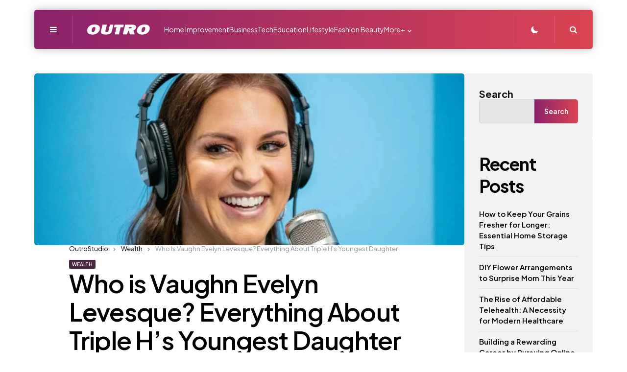

--- FILE ---
content_type: text/html; charset=UTF-8
request_url: https://outrostudio.com/vaughn-evelyn-levesque-net-worth/
body_size: 25138
content:
<!DOCTYPE html>
<html lang="en-US" prefix="og: https://ogp.me/ns#">
<head>
<meta charset="UTF-8">
<meta name="viewport" content="width=device-width, initial-scale=1.0">
<link rel="profile" href="http://gmpg.org/xfn/11">


<!-- Search Engine Optimization by Rank Math - https://rankmath.com/ -->
<title>Who is Vaughn Evelyn Levesque? Everything About Triple H’s Youngest Daughter - OutroStudio</title>
<meta name="description" content="Vaughn Evelyne Levesque is the youngest child of the WWE power couple, Triple H and his wife Stephanie McMahon. Although Evelyn’s father us retired from"/>
<meta name="robots" content="index, follow, max-snippet:-1, max-video-preview:-1, max-image-preview:large"/>
<link rel="canonical" href="https://outrostudio.com/vaughn-evelyn-levesque-net-worth/" />
<meta property="og:locale" content="en_US" />
<meta property="og:type" content="article" />
<meta property="og:title" content="Who is Vaughn Evelyn Levesque? Everything About Triple H’s Youngest Daughter - OutroStudio" />
<meta property="og:description" content="Vaughn Evelyne Levesque is the youngest child of the WWE power couple, Triple H and his wife Stephanie McMahon. Although Evelyn’s father us retired from" />
<meta property="og:url" content="https://outrostudio.com/vaughn-evelyn-levesque-net-worth/" />
<meta property="og:site_name" content="OutroStudio" />
<meta property="article:section" content="Wealth" />
<meta property="og:image" content="https://outrostudio.com/wp-content/uploads/2024/01/Vaughn-Evelyn-Levesque.jpg" />
<meta property="og:image:secure_url" content="https://outrostudio.com/wp-content/uploads/2024/01/Vaughn-Evelyn-Levesque.jpg" />
<meta property="og:image:width" content="940" />
<meta property="og:image:height" content="560" />
<meta property="og:image:alt" content="Vaughn-Evelyn-Levesque" />
<meta property="og:image:type" content="image/jpeg" />
<meta property="article:published_time" content="2024-01-27T02:17:44+00:00" />
<meta name="twitter:card" content="summary_large_image" />
<meta name="twitter:title" content="Who is Vaughn Evelyn Levesque? Everything About Triple H’s Youngest Daughter - OutroStudio" />
<meta name="twitter:description" content="Vaughn Evelyne Levesque is the youngest child of the WWE power couple, Triple H and his wife Stephanie McMahon. Although Evelyn’s father us retired from" />
<meta name="twitter:image" content="https://outrostudio.com/wp-content/uploads/2024/01/Vaughn-Evelyn-Levesque.jpg" />
<script type="application/ld+json" class="rank-math-schema">{"@context":"https://schema.org","@graph":[{"@type":["Person","Organization"],"@id":"https://outrostudio.com/#person","name":"RootSuit@dmin","logo":{"@type":"ImageObject","@id":"https://outrostudio.com/#logo","url":"https://outrostudio.com/wp-content/uploads/2024/01/cropped-white-logo-150x146.png","contentUrl":"https://outrostudio.com/wp-content/uploads/2024/01/cropped-white-logo-150x146.png","caption":"RootSuit@dmin","inLanguage":"en-US"},"image":{"@type":"ImageObject","@id":"https://outrostudio.com/#logo","url":"https://outrostudio.com/wp-content/uploads/2024/01/cropped-white-logo-150x146.png","contentUrl":"https://outrostudio.com/wp-content/uploads/2024/01/cropped-white-logo-150x146.png","caption":"RootSuit@dmin","inLanguage":"en-US"}},{"@type":"WebSite","@id":"https://outrostudio.com/#website","url":"https://outrostudio.com","name":"RootSuit@dmin","publisher":{"@id":"https://outrostudio.com/#person"},"inLanguage":"en-US"},{"@type":"ImageObject","@id":"https://outrostudio.com/wp-content/uploads/2024/01/Vaughn-Evelyn-Levesque.jpg","url":"https://outrostudio.com/wp-content/uploads/2024/01/Vaughn-Evelyn-Levesque.jpg","width":"940","height":"560","caption":"Vaughn-Evelyn-Levesque","inLanguage":"en-US"},{"@type":"WebPage","@id":"https://outrostudio.com/vaughn-evelyn-levesque-net-worth/#webpage","url":"https://outrostudio.com/vaughn-evelyn-levesque-net-worth/","name":"Who is Vaughn Evelyn Levesque? Everything About Triple H\u2019s Youngest Daughter - OutroStudio","datePublished":"2024-01-27T02:17:44+00:00","dateModified":"2024-01-27T02:17:44+00:00","isPartOf":{"@id":"https://outrostudio.com/#website"},"primaryImageOfPage":{"@id":"https://outrostudio.com/wp-content/uploads/2024/01/Vaughn-Evelyn-Levesque.jpg"},"inLanguage":"en-US"},{"@type":"Person","@id":"https://outrostudio.com/author/outrostudio/","name":"Mehwish Chaudry","url":"https://outrostudio.com/author/outrostudio/","image":{"@type":"ImageObject","@id":"https://secure.gravatar.com/avatar/6f986befdb15e8cac38b045c549f4a35?s=96&amp;d=mm&amp;r=g","url":"https://secure.gravatar.com/avatar/6f986befdb15e8cac38b045c549f4a35?s=96&amp;d=mm&amp;r=g","caption":"Mehwish Chaudry","inLanguage":"en-US"},"sameAs":["https://outrostudio.com"]},{"@type":"BlogPosting","headline":"Who is Vaughn Evelyn Levesque? Everything About Triple H\u2019s Youngest Daughter - OutroStudio","datePublished":"2024-01-27T02:17:44+00:00","dateModified":"2024-01-27T02:17:44+00:00","articleSection":"Wealth","author":{"@id":"https://outrostudio.com/author/outrostudio/","name":"Mehwish Chaudry"},"publisher":{"@id":"https://outrostudio.com/#person"},"description":"Vaughn Evelyne Levesque is the youngest child of the WWE power couple, Triple H and his wife Stephanie McMahon. Although Evelyn\u2019s father us retired from","name":"Who is Vaughn Evelyn Levesque? Everything About Triple H\u2019s Youngest Daughter - OutroStudio","@id":"https://outrostudio.com/vaughn-evelyn-levesque-net-worth/#richSnippet","isPartOf":{"@id":"https://outrostudio.com/vaughn-evelyn-levesque-net-worth/#webpage"},"image":{"@id":"https://outrostudio.com/wp-content/uploads/2024/01/Vaughn-Evelyn-Levesque.jpg"},"inLanguage":"en-US","mainEntityOfPage":{"@id":"https://outrostudio.com/vaughn-evelyn-levesque-net-worth/#webpage"}}]}</script>
<!-- /Rank Math WordPress SEO plugin -->

<link rel='dns-prefetch' href='//fonts.googleapis.com' />
<link rel="alternate" type="application/rss+xml" title="OutroStudio &raquo; Feed" href="https://outrostudio.com/feed/" />
<link rel="alternate" type="application/rss+xml" title="OutroStudio &raquo; Comments Feed" href="https://outrostudio.com/comments/feed/" />
<script type="text/javascript">
/* <![CDATA[ */
window._wpemojiSettings = {"baseUrl":"https:\/\/s.w.org\/images\/core\/emoji\/14.0.0\/72x72\/","ext":".png","svgUrl":"https:\/\/s.w.org\/images\/core\/emoji\/14.0.0\/svg\/","svgExt":".svg","source":{"concatemoji":"https:\/\/outrostudio.com\/wp-includes\/js\/wp-emoji-release.min.js?ver=6.4.7"}};
/*! This file is auto-generated */
!function(i,n){var o,s,e;function c(e){try{var t={supportTests:e,timestamp:(new Date).valueOf()};sessionStorage.setItem(o,JSON.stringify(t))}catch(e){}}function p(e,t,n){e.clearRect(0,0,e.canvas.width,e.canvas.height),e.fillText(t,0,0);var t=new Uint32Array(e.getImageData(0,0,e.canvas.width,e.canvas.height).data),r=(e.clearRect(0,0,e.canvas.width,e.canvas.height),e.fillText(n,0,0),new Uint32Array(e.getImageData(0,0,e.canvas.width,e.canvas.height).data));return t.every(function(e,t){return e===r[t]})}function u(e,t,n){switch(t){case"flag":return n(e,"\ud83c\udff3\ufe0f\u200d\u26a7\ufe0f","\ud83c\udff3\ufe0f\u200b\u26a7\ufe0f")?!1:!n(e,"\ud83c\uddfa\ud83c\uddf3","\ud83c\uddfa\u200b\ud83c\uddf3")&&!n(e,"\ud83c\udff4\udb40\udc67\udb40\udc62\udb40\udc65\udb40\udc6e\udb40\udc67\udb40\udc7f","\ud83c\udff4\u200b\udb40\udc67\u200b\udb40\udc62\u200b\udb40\udc65\u200b\udb40\udc6e\u200b\udb40\udc67\u200b\udb40\udc7f");case"emoji":return!n(e,"\ud83e\udef1\ud83c\udffb\u200d\ud83e\udef2\ud83c\udfff","\ud83e\udef1\ud83c\udffb\u200b\ud83e\udef2\ud83c\udfff")}return!1}function f(e,t,n){var r="undefined"!=typeof WorkerGlobalScope&&self instanceof WorkerGlobalScope?new OffscreenCanvas(300,150):i.createElement("canvas"),a=r.getContext("2d",{willReadFrequently:!0}),o=(a.textBaseline="top",a.font="600 32px Arial",{});return e.forEach(function(e){o[e]=t(a,e,n)}),o}function t(e){var t=i.createElement("script");t.src=e,t.defer=!0,i.head.appendChild(t)}"undefined"!=typeof Promise&&(o="wpEmojiSettingsSupports",s=["flag","emoji"],n.supports={everything:!0,everythingExceptFlag:!0},e=new Promise(function(e){i.addEventListener("DOMContentLoaded",e,{once:!0})}),new Promise(function(t){var n=function(){try{var e=JSON.parse(sessionStorage.getItem(o));if("object"==typeof e&&"number"==typeof e.timestamp&&(new Date).valueOf()<e.timestamp+604800&&"object"==typeof e.supportTests)return e.supportTests}catch(e){}return null}();if(!n){if("undefined"!=typeof Worker&&"undefined"!=typeof OffscreenCanvas&&"undefined"!=typeof URL&&URL.createObjectURL&&"undefined"!=typeof Blob)try{var e="postMessage("+f.toString()+"("+[JSON.stringify(s),u.toString(),p.toString()].join(",")+"));",r=new Blob([e],{type:"text/javascript"}),a=new Worker(URL.createObjectURL(r),{name:"wpTestEmojiSupports"});return void(a.onmessage=function(e){c(n=e.data),a.terminate(),t(n)})}catch(e){}c(n=f(s,u,p))}t(n)}).then(function(e){for(var t in e)n.supports[t]=e[t],n.supports.everything=n.supports.everything&&n.supports[t],"flag"!==t&&(n.supports.everythingExceptFlag=n.supports.everythingExceptFlag&&n.supports[t]);n.supports.everythingExceptFlag=n.supports.everythingExceptFlag&&!n.supports.flag,n.DOMReady=!1,n.readyCallback=function(){n.DOMReady=!0}}).then(function(){return e}).then(function(){var e;n.supports.everything||(n.readyCallback(),(e=n.source||{}).concatemoji?t(e.concatemoji):e.wpemoji&&e.twemoji&&(t(e.twemoji),t(e.wpemoji)))}))}((window,document),window._wpemojiSettings);
/* ]]> */
</script>
<style id='wp-emoji-styles-inline-css' type='text/css'>

	img.wp-smiley, img.emoji {
		display: inline !important;
		border: none !important;
		box-shadow: none !important;
		height: 1em !important;
		width: 1em !important;
		margin: 0 0.07em !important;
		vertical-align: -0.1em !important;
		background: none !important;
		padding: 0 !important;
	}
</style>
<link rel='stylesheet' id='wp-block-library-css' href='https://outrostudio.com/wp-includes/css/dist/block-library/style.min.css?ver=6.4.7' type='text/css' media='all' />
<style id='wp-block-library-theme-inline-css' type='text/css'>
.wp-block-audio figcaption{color:#555;font-size:13px;text-align:center}.is-dark-theme .wp-block-audio figcaption{color:hsla(0,0%,100%,.65)}.wp-block-audio{margin:0 0 1em}.wp-block-code{border:1px solid #ccc;border-radius:4px;font-family:Menlo,Consolas,monaco,monospace;padding:.8em 1em}.wp-block-embed figcaption{color:#555;font-size:13px;text-align:center}.is-dark-theme .wp-block-embed figcaption{color:hsla(0,0%,100%,.65)}.wp-block-embed{margin:0 0 1em}.blocks-gallery-caption{color:#555;font-size:13px;text-align:center}.is-dark-theme .blocks-gallery-caption{color:hsla(0,0%,100%,.65)}.wp-block-image figcaption{color:#555;font-size:13px;text-align:center}.is-dark-theme .wp-block-image figcaption{color:hsla(0,0%,100%,.65)}.wp-block-image{margin:0 0 1em}.wp-block-pullquote{border-bottom:4px solid;border-top:4px solid;color:currentColor;margin-bottom:1.75em}.wp-block-pullquote cite,.wp-block-pullquote footer,.wp-block-pullquote__citation{color:currentColor;font-size:.8125em;font-style:normal;text-transform:uppercase}.wp-block-quote{border-left:.25em solid;margin:0 0 1.75em;padding-left:1em}.wp-block-quote cite,.wp-block-quote footer{color:currentColor;font-size:.8125em;font-style:normal;position:relative}.wp-block-quote.has-text-align-right{border-left:none;border-right:.25em solid;padding-left:0;padding-right:1em}.wp-block-quote.has-text-align-center{border:none;padding-left:0}.wp-block-quote.is-large,.wp-block-quote.is-style-large,.wp-block-quote.is-style-plain{border:none}.wp-block-search .wp-block-search__label{font-weight:700}.wp-block-search__button{border:1px solid #ccc;padding:.375em .625em}:where(.wp-block-group.has-background){padding:1.25em 2.375em}.wp-block-separator.has-css-opacity{opacity:.4}.wp-block-separator{border:none;border-bottom:2px solid;margin-left:auto;margin-right:auto}.wp-block-separator.has-alpha-channel-opacity{opacity:1}.wp-block-separator:not(.is-style-wide):not(.is-style-dots){width:100px}.wp-block-separator.has-background:not(.is-style-dots){border-bottom:none;height:1px}.wp-block-separator.has-background:not(.is-style-wide):not(.is-style-dots){height:2px}.wp-block-table{margin:0 0 1em}.wp-block-table td,.wp-block-table th{word-break:normal}.wp-block-table figcaption{color:#555;font-size:13px;text-align:center}.is-dark-theme .wp-block-table figcaption{color:hsla(0,0%,100%,.65)}.wp-block-video figcaption{color:#555;font-size:13px;text-align:center}.is-dark-theme .wp-block-video figcaption{color:hsla(0,0%,100%,.65)}.wp-block-video{margin:0 0 1em}.wp-block-template-part.has-background{margin-bottom:0;margin-top:0;padding:1.25em 2.375em}
</style>
<style id='rank-math-toc-block-style-inline-css' type='text/css'>
.wp-block-rank-math-toc-block nav ol{counter-reset:item}.wp-block-rank-math-toc-block nav ol li{display:block}.wp-block-rank-math-toc-block nav ol li:before{content:counters(item, ".") " ";counter-increment:item}

</style>
<style id='classic-theme-styles-inline-css' type='text/css'>
/*! This file is auto-generated */
.wp-block-button__link{color:#fff;background-color:#32373c;border-radius:9999px;box-shadow:none;text-decoration:none;padding:calc(.667em + 2px) calc(1.333em + 2px);font-size:1.125em}.wp-block-file__button{background:#32373c;color:#fff;text-decoration:none}
</style>
<style id='global-styles-inline-css' type='text/css'>
body{--wp--preset--color--black: #000000;--wp--preset--color--cyan-bluish-gray: #abb8c3;--wp--preset--color--white: #ffffff;--wp--preset--color--pale-pink: #f78da7;--wp--preset--color--vivid-red: #cf2e2e;--wp--preset--color--luminous-vivid-orange: #ff6900;--wp--preset--color--luminous-vivid-amber: #fcb900;--wp--preset--color--light-green-cyan: #7bdcb5;--wp--preset--color--vivid-green-cyan: #00d084;--wp--preset--color--pale-cyan-blue: #8ed1fc;--wp--preset--color--vivid-cyan-blue: #0693e3;--wp--preset--color--vivid-purple: #9b51e0;--wp--preset--color--primary-theme-color: #da4453;--wp--preset--color--secondary-theme-color: #89216b;--wp--preset--color--tertiary-theme-color: #ffb14f;--wp--preset--color--very-dark-grey: #131315;--wp--preset--color--dark-grey: #45464b;--wp--preset--color--medium-grey: #94979e;--wp--preset--color--light-grey: #cfd0d2;--wp--preset--color--light-dark-highlight: #f2f2f2;--wp--preset--gradient--vivid-cyan-blue-to-vivid-purple: linear-gradient(135deg,rgba(6,147,227,1) 0%,rgb(155,81,224) 100%);--wp--preset--gradient--light-green-cyan-to-vivid-green-cyan: linear-gradient(135deg,rgb(122,220,180) 0%,rgb(0,208,130) 100%);--wp--preset--gradient--luminous-vivid-amber-to-luminous-vivid-orange: linear-gradient(135deg,rgba(252,185,0,1) 0%,rgba(255,105,0,1) 100%);--wp--preset--gradient--luminous-vivid-orange-to-vivid-red: linear-gradient(135deg,rgba(255,105,0,1) 0%,rgb(207,46,46) 100%);--wp--preset--gradient--very-light-gray-to-cyan-bluish-gray: linear-gradient(135deg,rgb(238,238,238) 0%,rgb(169,184,195) 100%);--wp--preset--gradient--cool-to-warm-spectrum: linear-gradient(135deg,rgb(74,234,220) 0%,rgb(151,120,209) 20%,rgb(207,42,186) 40%,rgb(238,44,130) 60%,rgb(251,105,98) 80%,rgb(254,248,76) 100%);--wp--preset--gradient--blush-light-purple: linear-gradient(135deg,rgb(255,206,236) 0%,rgb(152,150,240) 100%);--wp--preset--gradient--blush-bordeaux: linear-gradient(135deg,rgb(254,205,165) 0%,rgb(254,45,45) 50%,rgb(107,0,62) 100%);--wp--preset--gradient--luminous-dusk: linear-gradient(135deg,rgb(255,203,112) 0%,rgb(199,81,192) 50%,rgb(65,88,208) 100%);--wp--preset--gradient--pale-ocean: linear-gradient(135deg,rgb(255,245,203) 0%,rgb(182,227,212) 50%,rgb(51,167,181) 100%);--wp--preset--gradient--electric-grass: linear-gradient(135deg,rgb(202,248,128) 0%,rgb(113,206,126) 100%);--wp--preset--gradient--midnight: linear-gradient(135deg,rgb(2,3,129) 0%,rgb(40,116,252) 100%);--wp--preset--gradient--primary-to-secondary: linear-gradient(135deg, rgba(218,68,83,1) 0%, rgba(137,33,107,1) 100%);--wp--preset--gradient--secondary-to-tertiary: linear-gradient(135deg, rgba(137,33,107,1) 0%, rgba(255,177,79,1) 100%);--wp--preset--gradient--primary-to-tertiary: linear-gradient(135deg, rgba(218,68,83,1) 0%, rgba(255,177,79,1) 100%);--wp--preset--font-size--small: 13px;--wp--preset--font-size--medium: 20px;--wp--preset--font-size--large: 36px;--wp--preset--font-size--x-large: 42px;--wp--preset--spacing--20: 0.44rem;--wp--preset--spacing--30: 0.67rem;--wp--preset--spacing--40: 1rem;--wp--preset--spacing--50: 1.5rem;--wp--preset--spacing--60: 2.25rem;--wp--preset--spacing--70: 3.38rem;--wp--preset--spacing--80: 5.06rem;--wp--preset--shadow--natural: 6px 6px 9px rgba(0, 0, 0, 0.2);--wp--preset--shadow--deep: 12px 12px 50px rgba(0, 0, 0, 0.4);--wp--preset--shadow--sharp: 6px 6px 0px rgba(0, 0, 0, 0.2);--wp--preset--shadow--outlined: 6px 6px 0px -3px rgba(255, 255, 255, 1), 6px 6px rgba(0, 0, 0, 1);--wp--preset--shadow--crisp: 6px 6px 0px rgba(0, 0, 0, 1);}:where(.is-layout-flex){gap: 0.5em;}:where(.is-layout-grid){gap: 0.5em;}body .is-layout-flow > .alignleft{float: left;margin-inline-start: 0;margin-inline-end: 2em;}body .is-layout-flow > .alignright{float: right;margin-inline-start: 2em;margin-inline-end: 0;}body .is-layout-flow > .aligncenter{margin-left: auto !important;margin-right: auto !important;}body .is-layout-constrained > .alignleft{float: left;margin-inline-start: 0;margin-inline-end: 2em;}body .is-layout-constrained > .alignright{float: right;margin-inline-start: 2em;margin-inline-end: 0;}body .is-layout-constrained > .aligncenter{margin-left: auto !important;margin-right: auto !important;}body .is-layout-constrained > :where(:not(.alignleft):not(.alignright):not(.alignfull)){max-width: var(--wp--style--global--content-size);margin-left: auto !important;margin-right: auto !important;}body .is-layout-constrained > .alignwide{max-width: var(--wp--style--global--wide-size);}body .is-layout-flex{display: flex;}body .is-layout-flex{flex-wrap: wrap;align-items: center;}body .is-layout-flex > *{margin: 0;}body .is-layout-grid{display: grid;}body .is-layout-grid > *{margin: 0;}:where(.wp-block-columns.is-layout-flex){gap: 2em;}:where(.wp-block-columns.is-layout-grid){gap: 2em;}:where(.wp-block-post-template.is-layout-flex){gap: 1.25em;}:where(.wp-block-post-template.is-layout-grid){gap: 1.25em;}.has-black-color{color: var(--wp--preset--color--black) !important;}.has-cyan-bluish-gray-color{color: var(--wp--preset--color--cyan-bluish-gray) !important;}.has-white-color{color: var(--wp--preset--color--white) !important;}.has-pale-pink-color{color: var(--wp--preset--color--pale-pink) !important;}.has-vivid-red-color{color: var(--wp--preset--color--vivid-red) !important;}.has-luminous-vivid-orange-color{color: var(--wp--preset--color--luminous-vivid-orange) !important;}.has-luminous-vivid-amber-color{color: var(--wp--preset--color--luminous-vivid-amber) !important;}.has-light-green-cyan-color{color: var(--wp--preset--color--light-green-cyan) !important;}.has-vivid-green-cyan-color{color: var(--wp--preset--color--vivid-green-cyan) !important;}.has-pale-cyan-blue-color{color: var(--wp--preset--color--pale-cyan-blue) !important;}.has-vivid-cyan-blue-color{color: var(--wp--preset--color--vivid-cyan-blue) !important;}.has-vivid-purple-color{color: var(--wp--preset--color--vivid-purple) !important;}.has-black-background-color{background-color: var(--wp--preset--color--black) !important;}.has-cyan-bluish-gray-background-color{background-color: var(--wp--preset--color--cyan-bluish-gray) !important;}.has-white-background-color{background-color: var(--wp--preset--color--white) !important;}.has-pale-pink-background-color{background-color: var(--wp--preset--color--pale-pink) !important;}.has-vivid-red-background-color{background-color: var(--wp--preset--color--vivid-red) !important;}.has-luminous-vivid-orange-background-color{background-color: var(--wp--preset--color--luminous-vivid-orange) !important;}.has-luminous-vivid-amber-background-color{background-color: var(--wp--preset--color--luminous-vivid-amber) !important;}.has-light-green-cyan-background-color{background-color: var(--wp--preset--color--light-green-cyan) !important;}.has-vivid-green-cyan-background-color{background-color: var(--wp--preset--color--vivid-green-cyan) !important;}.has-pale-cyan-blue-background-color{background-color: var(--wp--preset--color--pale-cyan-blue) !important;}.has-vivid-cyan-blue-background-color{background-color: var(--wp--preset--color--vivid-cyan-blue) !important;}.has-vivid-purple-background-color{background-color: var(--wp--preset--color--vivid-purple) !important;}.has-black-border-color{border-color: var(--wp--preset--color--black) !important;}.has-cyan-bluish-gray-border-color{border-color: var(--wp--preset--color--cyan-bluish-gray) !important;}.has-white-border-color{border-color: var(--wp--preset--color--white) !important;}.has-pale-pink-border-color{border-color: var(--wp--preset--color--pale-pink) !important;}.has-vivid-red-border-color{border-color: var(--wp--preset--color--vivid-red) !important;}.has-luminous-vivid-orange-border-color{border-color: var(--wp--preset--color--luminous-vivid-orange) !important;}.has-luminous-vivid-amber-border-color{border-color: var(--wp--preset--color--luminous-vivid-amber) !important;}.has-light-green-cyan-border-color{border-color: var(--wp--preset--color--light-green-cyan) !important;}.has-vivid-green-cyan-border-color{border-color: var(--wp--preset--color--vivid-green-cyan) !important;}.has-pale-cyan-blue-border-color{border-color: var(--wp--preset--color--pale-cyan-blue) !important;}.has-vivid-cyan-blue-border-color{border-color: var(--wp--preset--color--vivid-cyan-blue) !important;}.has-vivid-purple-border-color{border-color: var(--wp--preset--color--vivid-purple) !important;}.has-vivid-cyan-blue-to-vivid-purple-gradient-background{background: var(--wp--preset--gradient--vivid-cyan-blue-to-vivid-purple) !important;}.has-light-green-cyan-to-vivid-green-cyan-gradient-background{background: var(--wp--preset--gradient--light-green-cyan-to-vivid-green-cyan) !important;}.has-luminous-vivid-amber-to-luminous-vivid-orange-gradient-background{background: var(--wp--preset--gradient--luminous-vivid-amber-to-luminous-vivid-orange) !important;}.has-luminous-vivid-orange-to-vivid-red-gradient-background{background: var(--wp--preset--gradient--luminous-vivid-orange-to-vivid-red) !important;}.has-very-light-gray-to-cyan-bluish-gray-gradient-background{background: var(--wp--preset--gradient--very-light-gray-to-cyan-bluish-gray) !important;}.has-cool-to-warm-spectrum-gradient-background{background: var(--wp--preset--gradient--cool-to-warm-spectrum) !important;}.has-blush-light-purple-gradient-background{background: var(--wp--preset--gradient--blush-light-purple) !important;}.has-blush-bordeaux-gradient-background{background: var(--wp--preset--gradient--blush-bordeaux) !important;}.has-luminous-dusk-gradient-background{background: var(--wp--preset--gradient--luminous-dusk) !important;}.has-pale-ocean-gradient-background{background: var(--wp--preset--gradient--pale-ocean) !important;}.has-electric-grass-gradient-background{background: var(--wp--preset--gradient--electric-grass) !important;}.has-midnight-gradient-background{background: var(--wp--preset--gradient--midnight) !important;}.has-small-font-size{font-size: var(--wp--preset--font-size--small) !important;}.has-medium-font-size{font-size: var(--wp--preset--font-size--medium) !important;}.has-large-font-size{font-size: var(--wp--preset--font-size--large) !important;}.has-x-large-font-size{font-size: var(--wp--preset--font-size--x-large) !important;}
.wp-block-navigation a:where(:not(.wp-element-button)){color: inherit;}
:where(.wp-block-post-template.is-layout-flex){gap: 1.25em;}:where(.wp-block-post-template.is-layout-grid){gap: 1.25em;}
:where(.wp-block-columns.is-layout-flex){gap: 2em;}:where(.wp-block-columns.is-layout-grid){gap: 2em;}
.wp-block-pullquote{font-size: 1.5em;line-height: 1.6;}
</style>
<link rel='stylesheet' id='dashicons-css' href='https://outrostudio.com/wp-includes/css/dashicons.min.css?ver=6.4.7' type='text/css' media='all' />
<link rel='stylesheet' id='post-views-counter-frontend-css' href='https://outrostudio.com/wp-content/plugins/post-views-counter/css/frontend.min.css?ver=1.4.4' type='text/css' media='all' />
<link rel='stylesheet' id='tfm-theme-boost-icons-css' href='https://outrostudio.com/wp-content/plugins/tfm-theme-boost/css/fontello/css/fontello.css' type='text/css' media='all' />
<link rel='stylesheet' id='tfm-theme-boost-style-css' href='https://outrostudio.com/wp-content/plugins/tfm-theme-boost/css/style.css?ver=1.0.0' type='text/css' media='all' />
<link rel='stylesheet' id='tfm-hero-style-css' href='https://outrostudio.com/wp-content/plugins/tfm-theme-boost/tfm-hero/css/style.css?ver=1.0.0' type='text/css' media='all' />
<link rel='stylesheet' id='tfm-social-styles-css' href='https://outrostudio.com/wp-content/plugins/tfm-theme-boost/tfm-social-plugin/css/style.css?ver=1.0.0' type='text/css' media='all' />
<link rel='stylesheet' id='noptin_front-css' href='https://outrostudio.com/wp-content/plugins/newsletter-optin-box/includes/assets/css/frontend.css?ver=1710732043' type='text/css' media='all' />
<link rel='stylesheet' id='ez-toc-css' href='https://outrostudio.com/wp-content/plugins/easy-table-of-contents/assets/css/screen.min.css?ver=2.0.63' type='text/css' media='all' />
<style id='ez-toc-inline-css' type='text/css'>
div#ez-toc-container .ez-toc-title {font-size: 120%;}div#ez-toc-container .ez-toc-title {font-weight: 500;}div#ez-toc-container ul li {font-size: 95%;}div#ez-toc-container ul li {font-weight: 500;}div#ez-toc-container nav ul ul li {font-size: 90%;}
.ez-toc-container-direction {direction: ltr;}.ez-toc-counter ul{counter-reset: item ;}.ez-toc-counter nav ul li a::before {content: counters(item, ".", decimal) ". ";display: inline-block;counter-increment: item;flex-grow: 0;flex-shrink: 0;margin-right: .2em; float: left; }.ez-toc-widget-direction {direction: ltr;}.ez-toc-widget-container ul{counter-reset: item ;}.ez-toc-widget-container nav ul li a::before {content: counters(item, ".", decimal) ". ";display: inline-block;counter-increment: item;flex-grow: 0;flex-shrink: 0;margin-right: .2em; float: left; }
</style>
<link rel='stylesheet' id='normalize-css' href='https://outrostudio.com/wp-content/themes/mozda/css/normalize.css?ver=1.0.0' type='text/css' media='all' />
<link rel='stylesheet' id='fontello-css' href='https://outrostudio.com/wp-content/themes/mozda/css/fontello/css/fontello.css' type='text/css' media='all' />
<link rel='stylesheet' id='tfm-google-font-jakarta-css' href='https://fonts.googleapis.com/css2?family=Plus+Jakarta+Sans%3Aital%2Cwght%400%2C400%3B0%2C500%3B0%2C600%3B0%2C700%3B0%2C800%3B1%2C400%3B1%2C500%3B1%2C600%3B1%2C700%3B1%2C800&#038;display=swap&#038;ver=1.0.0' type='text/css' media='all' />
<link rel='stylesheet' id='tfm-core-style-css' href='https://outrostudio.com/wp-content/themes/mozda/style.css?ver=1.1' type='text/css' media='all' />
<link rel='stylesheet' id='tfm-gutenberg-style-css' href='https://outrostudio.com/wp-content/themes/mozda/css/gutenberg.css?ver=1.0.0' type='text/css' media='all' />
<script type="text/javascript" src="https://outrostudio.com/wp-includes/js/jquery/jquery.min.js?ver=3.7.1" id="jquery-core-js"></script>
<script type="text/javascript" src="https://outrostudio.com/wp-includes/js/jquery/jquery-migrate.min.js?ver=3.4.1" id="jquery-migrate-js"></script>
<script type="text/javascript" id="jquery-js-after">
/* <![CDATA[ */
jQuery(document).ready(function() {
	jQuery(".aea732e8bcfadd5c5e8dac645eb2bd56").click(function() {
		jQuery.post(
			"https://outrostudio.com/wp-admin/admin-ajax.php", {
				"action": "quick_adsense_onpost_ad_click",
				"quick_adsense_onpost_ad_index": jQuery(this).attr("data-index"),
				"quick_adsense_nonce": "83fe440405",
			}, function(response) { }
		);
	});
});
/* ]]> */
</script>
<script type="text/javascript" src="https://outrostudio.com/wp-content/themes/mozda/js/main.js?ver=1.0.0" id="tfm-main-js"></script>
<link rel="https://api.w.org/" href="https://outrostudio.com/wp-json/" /><link rel="alternate" type="application/json" href="https://outrostudio.com/wp-json/wp/v2/posts/5806" /><link rel="EditURI" type="application/rsd+xml" title="RSD" href="https://outrostudio.com/xmlrpc.php?rsd" />
<meta name="generator" content="WordPress 6.4.7" />
<link rel='shortlink' href='https://outrostudio.com/?p=5806' />
<link rel="alternate" type="application/json+oembed" href="https://outrostudio.com/wp-json/oembed/1.0/embed?url=https%3A%2F%2Foutrostudio.com%2Fvaughn-evelyn-levesque-net-worth%2F" />
<link rel="alternate" type="text/xml+oembed" href="https://outrostudio.com/wp-json/oembed/1.0/embed?url=https%3A%2F%2Foutrostudio.com%2Fvaughn-evelyn-levesque-net-worth%2F&#038;format=xml" />

<style type="text/css" id="mozda-custom-css-vars">
:root {
--primary-theme-color:#da4453;
--secondary-theme-color:#89216b;
--tertiary-theme-color:#ffb14f;
--link-color:#89216b;
--link-hover-color:#89216b;
--button-background:linear-gradient( var(--button-gradient-deg), #89216b, #da4453);
--button-color:#ffffff;
--header-background:linear-gradient( var(--header-gradient-deg), #89216b, #da4453);
--header-color:#ffffff;
--logo-color:#ffffff;
--header-elements-background:#ffffff;
--header-elements-color:#44464b;
--header-border-color:rgba(255,255,255,0.2);
--footer-background:linear-gradient( var(--footer-gradient-deg), #da4453, #89216b);
--footer-color:#ffffff;
--footer-link-color:#ffffff;
--footer-border-color:rgba(255,255,255,0.2);
--footer-input-background:rgba(255,255,255,0.1);
--archive-header-color:#000000;
--archive-header-meta-color:#94979e;
--section-header-color:#000000;
--section-header-meta-color:#94979e;
--entry-title-color:#000000;
--entry-color:#131315;
--entry-meta-color:#94979e;
--entry-meta-link-color:#000000;
--post-format-icon-color:#ffffff;
--post-format-icon-background:#da4453;
--widget-background:#f2f2f2;
--widget-color:#94979e; --widget-child-link-color:#94979e;
--widget-title-color:#000000;
--widget-link-color:#000000;
--widget-border-color:rgba(148,151,158,0.2);
--cover-primary-color:#ffffff;
--tfm-menu-sash-background:#da4453;
--tfm-menu-sash-color:#ffffff;
--logo-font-size:60px;
--large-mobile-logo-font-size:28px;
--mobile-logo-font-size:20px;
--custom-logo-width-mobile:90px;
--custom-logo-width-small-mobile:80px;
--sidebar-logo-font-size:40px;
--site-width:1300px; --site-max-width: 1300px;
}
</style>
<style type="text/css" id="tfm-dark-theme-css">
body.tfm-dark-mode, body[data-color-mode="dark"]:not(.tfm-light-mode), body.custom-background.tfm-dark-mode {
--primary-theme-color:#da4453;
--secondary-theme-color:#89216b;
--tertiary-theme-color:#ffb14f;
--body-font-color:#cfd0d2;
--link-color:#ffffff;
--link-hover-color:#cfd0d2;
--body-background:#370D2B;
--header-background:linear-gradient( var(--header-gradient-deg), #89216b, #da4453);
--header-color:#ffffff;
--logo-color:#ffffff;
--header-elements-background:#ffffff;
--header-elements-color:#44464b;
--header-border-color:rgba(255,255,255,0.2);
--footer-background:linear-gradient( var(--footer-gradient-deg), #da4453, #89216b);
--footer-color:#ffffff;
--footer-link-color:#ffffff;
--footer-border-color:rgba(255,255,255,0.2);
--footer-input-background:rgba(255,255,255,0.1);
--archive-header-color:#ffffff;
--archive-header-meta-color:#cfd0d2;
--section-header-color:#ffffff;
--section-header-meta-color:#94979e;
--entry-title-color:#ffffff;
--entry-color:#ffffff;
--entry-meta-color:#cfd0d2;
--entry-meta-link-color:#ffffff;
--post-format-icon-color:#ffffff;
--post-format-icon-background:#da4453;
--widget-background:#919191;
--widget-color:#94979e; --widget-child-link-color:#94979e;
--widget-title-color:#ffffff;
--widget-link-color:#ffffff;
--widget-border-color:rgba(148,151,158,0.2);
--cover-primary-color:#ffffff;
--tfm-menu-sash-background:#da4453;
--tfm-menu-sash-color:#ffffff;
}
</style>
<style type="text/css" id="mozda-custom-slug-css">.entry-meta a[class*="cat-link"] { color:#ffffff;background:#4b2641; border: 0 !important; } .widget a[class*="tag-link"], .sub-categories a[class*="cat-link"] { color:#ffffff;background:#4b2641; border: 0 !important; }
body.tfm-dark-mode .entry-meta a[class*="cat-link"], body[data-color-mode="dark"]:not(.tfm-light-mode) .entry-meta a[class*="cat-link"], body.custom-background.tfm-dark-mode .entry-meta a[class*="cat-link"] { color:#ffffff;background:#4b2641; border: 0 !important; } .widget a[class*="tag-link"], .sub-categories a[class*="cat-link"] { color:#ffffff;background:#4b2641; border: 0 !important; }
</style>
</head>

<body class="post-template-default single single-post postid-5806 single-format-standard wp-custom-logo wp-embed-responsive noptin has-tfm-related-posts has-sidebar sidebar-side has-sticky-nav has-sticky-nav-mobile header-logo-left-menu-right has-overlay-header post-style-default has-post-nav has-author-bio has-backtotop tfm-system-mode has-tfm-breadcrumbs has-tfm-author-social" data-color-mode="system">

	
	<!-- toggle sidebar overlay -->
	<div class="body-fade menu-overlay"></div>
	<div class="body-fade search-overlay"></div>

	
	<header id="site-header" class="site-header logo-left-menu-right sticky-nav sticky-mobile-nav has-toggle-menu has-toggle-search has-toggle-color-mode has-background has-primary-nav has-secondary-nav has-tfm-social-icons">

		
		<div class="mobile-header">

			<div class="header-section header-left">

			<div class="toggle toggle-menu mobile-toggle"><span><i class="icon-menu"></i></span><span class="screen-reader-text">Menu</span></div>
			</div>

			<div class="site-logo faux-heading"><a href="https://outrostudio.com" rel="home"><img src="https://outrostudio.com/wp-content/uploads/2024/01/cropped-white-logo.png" alt="OutroStudio" class="custom-logo" width="130" /></a></div>
			<div class="header-section header-right">

			
			
		    <div id="header-secondary-menu" class="primary-menu header-secondary"><ul>
<li class="page_item page-item-6828"><a href="https://outrostudio.com/car-write-for-us/"><span>Car Write for Us: Automobiles, Auto Parts, Bikes and Motorcycles</span></a></li>
<li class="page_item page-item-6816"><a href="https://outrostudio.com/home-decor-write-for-us/"><span>Home Decor Write for Us, Home Interior Design Write For Us</span></a></li>
<li class="page_item page-item-6820"><a href="https://outrostudio.com/home-improvement-write-for-us/"><span>Home Improvement Write for Us, Construction Guest Post</span></a></li>
<li class="page_item page-item-6811"><a href="https://outrostudio.com/lifestyle-write-for-us/"><span>Lifestyle Write for Us, Submited Lifestyle Guest Post And Articles</span></a></li>
<li class="page_item page-item-586"><a href="https://outrostudio.com/privacy-policy-2/"><span>Privacy Policy</span></a></li>
<li class="page_item page-item-6824"><a href="https://outrostudio.com/technology-write-for-us/"><span>Technology Write for Us, Tech News Guest Post Submtied</span></a></li>
</ul></div>

		    
		    <div class="toggle toggle-color-mode mobile-toggle"><span class="tfm-color-mode tfm-light-mode"><i class="icon-sun-inv"></i></span><span class="tfm-color-mode tfm-dark-mode"><i class="icon-moon-inv"></i></span></div><div class="toggle toggle-search mobile-toggle"><span><i class="icon-search"></i></span><span class="screen-reader-text">Search</span></div>
			</div>

		</div>

			
<div class="site-header-inner">
<div class="header-layout-wrapper">
<div class="header-section header-left header-branding">

<div class="toggle toggle-menu"><span><i class="icon-menu"></i></span><span class="screen-reader-text">Menu</span></div>
<div class="site-logo faux-heading"><a href="https://outrostudio.com" rel="home"><img src="https://outrostudio.com/wp-content/uploads/2024/01/cropped-white-logo.png" alt="OutroStudio" class="custom-logo" width="130" /></a><span class="screen-reader-text">OutroStudio</span></div>


	<div class="primary-menu-container">

	    <nav class="primary-menu-wrapper"><ul id="primary-menu" class="primary-menu"><li id="menu-item-6869" class="menu-item menu-item-type-taxonomy menu-item-object-category menu-item-6869"><a href="https://outrostudio.com/category/home-improvement/"><span class="menu-label">Home Improvement</span></a></li>
<li id="menu-item-6737" class="menu-item menu-item-type-taxonomy menu-item-object-category menu-item-6737"><a href="https://outrostudio.com/category/business/"><span class="menu-label">Business</span></a></li>
<li id="menu-item-6864" class="menu-item menu-item-type-taxonomy menu-item-object-category menu-item-6864"><a href="https://outrostudio.com/category/tech/"><span class="menu-label">Tech</span></a></li>
<li id="menu-item-6865" class="menu-item menu-item-type-taxonomy menu-item-object-category menu-item-6865"><a href="https://outrostudio.com/category/education/"><span class="menu-label">Education</span></a></li>
<li id="menu-item-6867" class="menu-item menu-item-type-taxonomy menu-item-object-category menu-item-6867"><a href="https://outrostudio.com/category/lifestyle/"><span class="menu-label">Lifestyle</span></a></li>
<li id="menu-item-6868" class="menu-item menu-item-type-taxonomy menu-item-object-category menu-item-6868"><a href="https://outrostudio.com/category/fashion-beauty/"><span class="menu-label">Fashion Beauty</span></a></li>
<li id="menu-item-6748" class="menu-item menu-item-type-custom menu-item-object-custom menu-item-has-children menu-item-6748"><a href="http://*"><span class="menu-label">More+</span></a>
<ul class="sub-menu">
	<li id="menu-item-6738" class="menu-item menu-item-type-taxonomy menu-item-object-category menu-item-6738"><a href="https://outrostudio.com/category/education/"><span class="menu-label">Education</span></a></li>
	<li id="menu-item-6746" class="menu-item menu-item-type-taxonomy menu-item-object-category menu-item-6746"><a href="https://outrostudio.com/category/seo-digital/"><span class="menu-label">SEO Digital</span></a></li>
	<li id="menu-item-6747" class="menu-item menu-item-type-taxonomy menu-item-object-category menu-item-6747"><a href="https://outrostudio.com/category/tech/"><span class="menu-label">Tech</span></a></li>
</ul>
</li>
</ul></nav>
	</div>

	
</div>

	<div class="header-section header-right">

		<div class="tfm-social-icons-wrapper header-social hidden-mobile"><ul class="tfm-social-icons icon theme has-round-icons"><li class="tfm-social-icon twitterx"><a href="#" class="tfm-social-url twitterx" rel="nofollow noopener" target="_blank"></a></li><li class="tfm-social-icon facebook"><a href="#" class="tfm-social-url facebook" rel="nofollow noopener" target="_blank"></a></li><li class="tfm-social-icon tiktok"><a href="#" class="tfm-social-url tiktok" rel="nofollow noopener" target="_blank"></a></li><li class="tfm-social-icon threads"><a href="#" class="tfm-social-url threads" rel="nofollow noopener" target="_blank"></a></li><li class="tfm-social-icon rumble"><a href="#" class="tfm-social-url rumble" rel="nofollow noopener" target="_blank"></a></li><li class="tfm-social-icon whatsapp"><a href="#" class="tfm-social-url whatsapp" rel="nofollow noopener" target="_blank"></a></li></ul></div>		 
	<div class="toggle toggle-color-mode"><span class="tfm-color-mode tfm-light-mode"><i class="icon-sun-inv"></i></span><span class="tfm-color-mode tfm-dark-mode"><i class="icon-moon-inv"></i></span></div><div class="toggle toggle-search"><span><i class="icon-search"></i></span><span class="screen-reader-text">Search</span></div>
	
		    <div id="header-secondary-menu" class="primary-menu header-secondary"><ul>
<li class="page_item page-item-6828"><a href="https://outrostudio.com/car-write-for-us/"><span class="menu-label">Car Write for Us: Automobiles, Auto Parts, Bikes and Motorcycles</span></a></li>
<li class="page_item page-item-6816"><a href="https://outrostudio.com/home-decor-write-for-us/"><span class="menu-label">Home Decor Write for Us, Home Interior Design Write For Us</span></a></li>
<li class="page_item page-item-6820"><a href="https://outrostudio.com/home-improvement-write-for-us/"><span class="menu-label">Home Improvement Write for Us, Construction Guest Post</span></a></li>
<li class="page_item page-item-6811"><a href="https://outrostudio.com/lifestyle-write-for-us/"><span class="menu-label">Lifestyle Write for Us, Submited Lifestyle Guest Post And Articles</span></a></li>
<li class="page_item page-item-586"><a href="https://outrostudio.com/privacy-policy-2/"><span class="menu-label">Privacy Policy</span></a></li>
<li class="page_item page-item-6824"><a href="https://outrostudio.com/technology-write-for-us/"><span class="menu-label">Technology Write for Us, Tech News Guest Post Submtied</span></a></li>
</ul></div>

		    
</div>
</div>
</div>

	</header>

	
	
<aside id="toggle-search-sidebar" class="sidebar site-search" aria-label="Search Sidebar">
	<div class="site-search-wrapper">
	<div class="toggle-sidebar-header site-search-header">
		<div class="close-menu"><span class="close">close</span></div>
	</div>

		

<form role="search" method="get" class="search-form" action="https://outrostudio.com/">
	<label for="search-form-696c2e18ce546">
		<span class="screen-reader-text">Search for:</span>
	</label>
	<input type="search" id="search-form-696c2e18ce546" class="search-field" placeholder="Search and press enter" value="" name="s" />
	<button type="submit" class="search-submit"><i class="icon-search"></i><span class="screen-reader-text">Search</span></button>
</form>

	</div>

			
	</aside>

	



<aside id="toggle-sidebar" class="mobile-navigation toggle-sidebar sidebar sidebar-2" aria-label="Blog Sidebar">

	<div class="toggle-sidebar-header">
		<div class="site-logo faux-heading"><a href="https://outrostudio.com" rel="home"><img src="https://outrostudio.com/wp-content/uploads/2024/01/cropped-white-logo.png" alt="OutroStudio" class="custom-logo" width="100" /></a><span class="screen-reader-text">OutroStudio</span></div>		<div class="close-menu"><span>close</span></div>
	</div>

		<nav class="primary-nav-sidebar-wrapper"><ul id="primary-nav-sidebar" class="primary-nav-sidebar"><li class="menu-item menu-item-type-taxonomy menu-item-object-category menu-item-6869"><a href="https://outrostudio.com/category/home-improvement/"><span class="menu-label">Home Improvement</span></a><span class="expand"></span></li>
<li class="menu-item menu-item-type-taxonomy menu-item-object-category menu-item-6737"><a href="https://outrostudio.com/category/business/"><span class="menu-label">Business</span></a><span class="expand"></span></li>
<li class="menu-item menu-item-type-taxonomy menu-item-object-category menu-item-6864"><a href="https://outrostudio.com/category/tech/"><span class="menu-label">Tech</span></a><span class="expand"></span></li>
<li class="menu-item menu-item-type-taxonomy menu-item-object-category menu-item-6865"><a href="https://outrostudio.com/category/education/"><span class="menu-label">Education</span></a><span class="expand"></span></li>
<li class="menu-item menu-item-type-taxonomy menu-item-object-category menu-item-6867"><a href="https://outrostudio.com/category/lifestyle/"><span class="menu-label">Lifestyle</span></a><span class="expand"></span></li>
<li class="menu-item menu-item-type-taxonomy menu-item-object-category menu-item-6868"><a href="https://outrostudio.com/category/fashion-beauty/"><span class="menu-label">Fashion Beauty</span></a><span class="expand"></span></li>
<li class="menu-item menu-item-type-custom menu-item-object-custom menu-item-has-children menu-item-6748"><a href="http://*"><span class="menu-label">More+</span></a><span class="expand"></span>
<ul class="sub-menu">
	<li class="menu-item menu-item-type-taxonomy menu-item-object-category menu-item-6738"><a href="https://outrostudio.com/category/education/"><span class="menu-label">Education</span></a><span class="expand"></span></li>
	<li class="menu-item menu-item-type-taxonomy menu-item-object-category menu-item-6746"><a href="https://outrostudio.com/category/seo-digital/"><span class="menu-label">SEO Digital</span></a><span class="expand"></span></li>
	<li class="menu-item menu-item-type-taxonomy menu-item-object-category menu-item-6747"><a href="https://outrostudio.com/category/tech/"><span class="menu-label">Tech</span></a><span class="expand"></span></li>
</ul>
</li>
</ul></nav><section id="block-7" class="widget widget_block"><div class="wp-block-group is-layout-flow wp-block-group-is-layout-flow"><div class="wp-block-group__inner-container"><h2 class="wp-block-heading">Archives</h2><ul class="wp-block-archives-list wp-block-archives">	<li><a href='https://outrostudio.com/2025/12/'>December 2025</a></li>
	<li><a href='https://outrostudio.com/2025/03/'>March 2025</a></li>
	<li><a href='https://outrostudio.com/2025/02/'>February 2025</a></li>
	<li><a href='https://outrostudio.com/2024/12/'>December 2024</a></li>
	<li><a href='https://outrostudio.com/2024/10/'>October 2024</a></li>
	<li><a href='https://outrostudio.com/2024/08/'>August 2024</a></li>
	<li><a href='https://outrostudio.com/2024/07/'>July 2024</a></li>
	<li><a href='https://outrostudio.com/2024/06/'>June 2024</a></li>
	<li><a href='https://outrostudio.com/2024/05/'>May 2024</a></li>
	<li><a href='https://outrostudio.com/2024/04/'>April 2024</a></li>
	<li><a href='https://outrostudio.com/2024/03/'>March 2024</a></li>
	<li><a href='https://outrostudio.com/2024/02/'>February 2024</a></li>
	<li><a href='https://outrostudio.com/2024/01/'>January 2024</a></li>
	<li><a href='https://outrostudio.com/2023/09/'>September 2023</a></li>
	<li><a href='https://outrostudio.com/2023/08/'>August 2023</a></li>
	<li><a href='https://outrostudio.com/2023/07/'>July 2023</a></li>
	<li><a href='https://outrostudio.com/2023/06/'>June 2023</a></li>
	<li><a href='https://outrostudio.com/2022/07/'>July 2022</a></li>
</ul></div></div></section><section id="block-8" class="widget widget_block"><div class="wp-block-group is-layout-flow wp-block-group-is-layout-flow"><div class="wp-block-group__inner-container"><h2 class="wp-block-heading">Categories</h2><ul class="wp-block-categories-list wp-block-categories">	<li class="cat-item cat-item-101"><a href="https://outrostudio.com/category/automobile/">Automobile</a>
</li>
	<li class="cat-item cat-item-77"><a href="https://outrostudio.com/category/business/">Business</a>
</li>
	<li class="cat-item cat-item-79"><a href="https://outrostudio.com/category/education/">Education</a>
</li>
	<li class="cat-item cat-item-29"><a href="https://outrostudio.com/category/entertainment/">ENTERTAINMENT</a>
</li>
	<li class="cat-item cat-item-93"><a href="https://outrostudio.com/category/fashion-beauty/">Fashion Beauty</a>
</li>
	<li class="cat-item cat-item-99"><a href="https://outrostudio.com/category/finance/">Finance</a>
</li>
	<li class="cat-item cat-item-97"><a href="https://outrostudio.com/category/food/">Food</a>
</li>
	<li class="cat-item cat-item-96"><a href="https://outrostudio.com/category/game/">Game</a>
</li>
	<li class="cat-item cat-item-95"><a href="https://outrostudio.com/category/health/">Health</a>
</li>
	<li class="cat-item cat-item-92"><a href="https://outrostudio.com/category/home-improvement/">Home Improvement</a>
</li>
	<li class="cat-item cat-item-94"><a href="https://outrostudio.com/category/law/">Law</a>
</li>
	<li class="cat-item cat-item-91"><a href="https://outrostudio.com/category/lifestyle/">Lifestyle</a>
</li>
	<li class="cat-item cat-item-100"><a href="https://outrostudio.com/category/real-estate/">Real Estate</a>
</li>
	<li class="cat-item cat-item-87"><a href="https://outrostudio.com/category/seo-digital/">SEO Digital</a>
</li>
	<li class="cat-item cat-item-88"><a href="https://outrostudio.com/category/tech/">Tech</a>
</li>
	<li class="cat-item cat-item-98"><a href="https://outrostudio.com/category/travel/">Travel</a>
</li>
	<li class="cat-item cat-item-1"><a href="https://outrostudio.com/category/uncategorized/">Uncategorized</a>
</li>
	<li class="cat-item cat-item-38"><a href="https://outrostudio.com/category/wealth/">Wealth</a>
</li>
</ul></div></div></section><section id="tfm_social_widget-2" class="widget tfm_social_widget"><h3 class="widget-title">Social</h3><p class="widget-subtitle">We're on social media</p><div class="tfm-social-icons-wrapper widget-wrapper has-title has-subtitle"><ul class="tfm-social-icons icon-background brand"><li class="tfm-social-icon twitterx"><a href="#" class="tfm-social-url twitterx" rel="nofollow noopener" target="_blank"></a></li><li class="tfm-social-icon facebook"><a href="#" class="tfm-social-url facebook" rel="nofollow noopener" target="_blank"></a></li><li class="tfm-social-icon tiktok"><a href="#" class="tfm-social-url tiktok" rel="nofollow noopener" target="_blank"></a></li><li class="tfm-social-icon threads"><a href="#" class="tfm-social-url threads" rel="nofollow noopener" target="_blank"></a></li><li class="tfm-social-icon rumble"><a href="#" class="tfm-social-url rumble" rel="nofollow noopener" target="_blank"></a></li><li class="tfm-social-icon whatsapp"><a href="#" class="tfm-social-url whatsapp" rel="nofollow noopener" target="_blank"></a></li></ul></div></section>		
	</aside>

	<div class="wrap">

		
		<div class="wrap-inner">

		

		<main id="main" class="site-main">

		<div id="primary" class="content-area the-post">

			

<article id="post-5806" class="post-5806 post type-post status-publish format-standard has-post-thumbnail hentry category-wealth has-tfm-read-time article has-avatar has-author has-date has-comment-count has-category-meta has-title has-post-media thumbnail-hero default">

	<div class="post-inner">

	
	<header class="entry-header" data-fullwidth="false">

	
		<div class="thumbnail-wrapper" data-fullwidth="false">

			
			<figure class="post-thumbnail">

				
				<img width="940" height="560" src="https://outrostudio.com/wp-content/uploads/2024/01/Vaughn-Evelyn-Levesque.jpg" class="attachment-full size-full wp-post-image" alt="Vaughn-Evelyn-Levesque" decoding="async" srcset="https://outrostudio.com/wp-content/uploads/2024/01/Vaughn-Evelyn-Levesque.jpg 940w, https://outrostudio.com/wp-content/uploads/2024/01/Vaughn-Evelyn-Levesque-300x179.jpg 300w, https://outrostudio.com/wp-content/uploads/2024/01/Vaughn-Evelyn-Levesque-768x458.jpg 768w" sizes="(max-width: 940px) 100vw, 940px" />
								
			</figure>

			
		</div>
		
	
		<div class="entry-header-inner">

	<div class="entry-meta category-meta"><ul class="post-meta categories"><li class="cat-slug-wealth cat-id-38 has-slug-color has-slug-background"><a href="https://outrostudio.com/category/wealth/" class="cat-link-38">Wealth</a></li></ul></div><h1 class="entry-title single-entry-title">Who is Vaughn Evelyn Levesque? Everything About Triple H’s Youngest Daughter</h1><div class="entry-meta after-title multi-meta-items multi-line"><ul class="post-meta has-avatar multi-line"><li class="entry-meta-avatar"><a href="https://outrostudio.com/author/outrostudio/"></a></li><li class="entry-meta-author"><span class="screen-reader-text">Posted by</span><i dir="ltr">by</i> <a href="https://outrostudio.com/author/outrostudio/">Mehwish Chaudry</a></li><li class="entry-meta-date">January 27, 2024</li><li class="entry-meta-comment-count"><a href="#comments">0<span> Comments</span></a></li><li class="entry-meta-read-time"><span class="readtime">2</span> Min Read</li><li class="entry-meta tfm-view-count"><span class="count">715</span> <span>Views</span></li></ul></div>
		<div class="tfm-breadcrumbs navxt"><div class="tfm-breadcrumbs-inner"><span property="itemListElement" typeof="ListItem"><a property="item" typeof="WebPage" title="Go to OutroStudio." href="https://outrostudio.com" class="home" ><span property="name">OutroStudio</span></a><meta property="position" content="1"></span> &gt; <span property="itemListElement" typeof="ListItem"><a property="item" typeof="WebPage" title="Go to the Wealth Category archives." href="https://outrostudio.com/category/wealth/" class="taxonomy category" ><span property="name">Wealth</span></a><meta property="position" content="2"></span> &gt; <span property="itemListElement" typeof="ListItem"><span property="name" class="post post-post current-item">Who is Vaughn Evelyn Levesque? Everything About Triple H’s Youngest Daughter</span><meta property="url" content="https://outrostudio.com/vaughn-evelyn-levesque-net-worth/"><meta property="position" content="3"></span></div></div>
		</div><!-- .header-inner -->

	</header>

	
			<div class="single-content-wrapper">

				
				<div class="entry-content">

					<div class="aea732e8bcfadd5c5e8dac645eb2bd56" data-index="1" style="float: none; margin:10px 0 10px 0; text-align:center;">
<script async src="https://pagead2.googlesyndication.com/pagead/js/adsbygoogle.js?client=ca-pub-3665887283781531"
     crossorigin="anonymous"></script>
<!-- Hengxiang -->
<ins class="adsbygoogle"
     style="display:block"
     data-ad-client="ca-pub-3665887283781531"
     data-ad-slot="1013238509"
     data-ad-format="auto"
     data-full-width-responsive="true"></ins>
<script>
     (adsbygoogle = window.adsbygoogle || []).push({});
</script>
</div>
<p>Vaughn Evelyne Levesque is the youngest child of the WWE power couple, Triple H and his wife Stephanie McMahon. Although Evelyn’s father us retired from wrestling, the impact he left in the industry has made many people curious about his family and children.</p>
<p>The good news is that as much as Triple H was making a name for himself inside the ring, he is a family man and a proud father of three children. Evelyn being the youngest, was born in 2010, and she tries to keep a low profile as much as possible.</p>
<p>Evelyn comes from a wrestling dynasty, and her parents and elder sister have continued with the family legacy. Although it is too early to tell the career that the young lady may pursue, she can follow in her parent’s footsteps and join wrestling.</p>
<div id="ez-toc-container" class="ez-toc-v2_0_63 counter-hierarchy ez-toc-counter ez-toc-grey ez-toc-container-direction">
<div class="ez-toc-title-container">
<p class="ez-toc-title " >Table of Contents</p>
<span class="ez-toc-title-toggle"><a href="#" class="ez-toc-pull-right ez-toc-btn ez-toc-btn-xs ez-toc-btn-default ez-toc-toggle" aria-label="Toggle Table of Content"><span class="ez-toc-js-icon-con"><span class=""><span class="eztoc-hide" style="display:none;">Toggle</span><span class="ez-toc-icon-toggle-span"><svg style="fill: #999;color:#999" xmlns="http://www.w3.org/2000/svg" class="list-377408" width="20px" height="20px" viewBox="0 0 24 24" fill="none"><path d="M6 6H4v2h2V6zm14 0H8v2h12V6zM4 11h2v2H4v-2zm16 0H8v2h12v-2zM4 16h2v2H4v-2zm16 0H8v2h12v-2z" fill="currentColor"></path></svg><svg style="fill: #999;color:#999" class="arrow-unsorted-368013" xmlns="http://www.w3.org/2000/svg" width="10px" height="10px" viewBox="0 0 24 24" version="1.2" baseProfile="tiny"><path d="M18.2 9.3l-6.2-6.3-6.2 6.3c-.2.2-.3.4-.3.7s.1.5.3.7c.2.2.4.3.7.3h11c.3 0 .5-.1.7-.3.2-.2.3-.5.3-.7s-.1-.5-.3-.7zM5.8 14.7l6.2 6.3 6.2-6.3c.2-.2.3-.5.3-.7s-.1-.5-.3-.7c-.2-.2-.4-.3-.7-.3h-11c-.3 0-.5.1-.7.3-.2.2-.3.5-.3.7s.1.5.3.7z"/></svg></span></span></span></a></span></div>
<nav><ul class='ez-toc-list ez-toc-list-level-1 ' ><li class='ez-toc-page-1 ez-toc-heading-level-2'><a class="ez-toc-link ez-toc-heading-1" href="#Who_is_Vaughn_Evelyn_Levesque" title="Who is Vaughn Evelyn Levesque">Who is Vaughn Evelyn Levesque</a></li><li class='ez-toc-page-1 ez-toc-heading-level-2'><a class="ez-toc-link ez-toc-heading-2" href="#Vaughn_Levesques_Parents" title="Vaughn Levesque’s Parents">Vaughn Levesque’s Parents</a></li><li class='ez-toc-page-1 ez-toc-heading-level-2'><a class="ez-toc-link ez-toc-heading-3" href="#Vaughn_Evelyn_Levesque_Siblings" title="Vaughn Evelyn Levesque Siblings">Vaughn Evelyn Levesque Siblings</a></li></ul></nav></div>
<h2><span class="ez-toc-section" id="Who_is_Vaughn_Evelyn_Levesque"></span><strong><b>Who is Vaughn Evelyn Levesque</b></strong><span class="ez-toc-section-end"></span></h2>
<p>Evelyn Levesque is the youngest child of Triple H and Stephanie McMahon. The couple welcomed their youngest daughter on August 24, 2010, and since she was born in a prominent family, fans have been curious about how the young girl is doing.</p>
<p>Vaughn’s parents are retired WWE superstars, but her mother continues managing the WWE brand as the chief brand officer. Vaughn’s maternal grandparents owned WWE and they passed it on to their only child, Stephanie who was previously a ring member.</p>
<p>Vaughn’s father spent many years in the ring, and he won a couple of titles, making him one of the best wrestlers in the world. Triple H retired in 2022 but he is now the executive vice president of global talent strategy and development of WWE.</p><div class="aea732e8bcfadd5c5e8dac645eb2bd56" data-index="2" style="float: none; margin:10px 0 10px 0; text-align:center;">
<script async src="https://pagead2.googlesyndication.com/pagead/js/adsbygoogle.js?client=ca-pub-3665887283781531"
     crossorigin="anonymous"></script>
<ins class="adsbygoogle"
     style="display:block; text-align:center;"
     data-ad-layout="in-article"
     data-ad-format="fluid"
     data-ad-client="ca-pub-3665887283781531"
     data-ad-slot="4266351323"></ins>
<script>
     (adsbygoogle = window.adsbygoogle || []).push({});
</script>
</div>

<p>Vaughn seems to be interested in wrestling and she has started training like her elder sisters. She is seen many times accompanying her parents to WWE and it is clear that the young girl is being groomed as the next WWE superstar.</p>
<h2><span class="ez-toc-section" id="Vaughn_Levesques_Parents"></span><strong><b>Vaughn Levesque’s Parents</b></strong><span class="ez-toc-section-end"></span></h2>
<p>Vaughn’s parents are one of the WWE power couple. The couple met in 1999 while working for WWE as wrestlers and they started a scripted romance that turned real, a few years later. The couple walked down the aisle in 2003 in a lavish ceremony.</p>
<p>The power couple has faced many challenges in WWE and they have been accused of using their positions to favor themselves and their allies. The couple has been involved in several feuds with other wrestlers, but they have always remained loyal to each other.</p>
<p>Vaughn’s parents have worked together for many years, explaining why they are the most wealthy WWE couple. The couple work together in WWE and they have collaborated to improve WWE and its impact on society.</p>
<p>Vaughn’s parents are very wealthy and Celebrity Net Worth estimated that the couple combined have a net worth of $150 million.</p>
<h2><span class="ez-toc-section" id="Vaughn_Evelyn_Levesque_Siblings"></span><strong><b>Vaughn Evelyn Levesque Siblings</b></strong><span class="ez-toc-section-end"></span></h2>
<p>Vaughn is the youngest in her family and she has two elder sisters. Aurora Rose was born in 2006 while Murphy Claire was born in 2008. Vaughn’s parents are wrestling fans and they have started their careers in wrestling, where they train with their parents.</p>
<p>&nbsp;</p>
<div class="aea732e8bcfadd5c5e8dac645eb2bd56" data-index="3" style="float: none; margin:10px 0 10px 0; text-align:center;">
<script async src="https://pagead2.googlesyndication.com/pagead/js/adsbygoogle.js?client=ca-pub-3665887283781531"
     crossorigin="anonymous"></script>
<ins class="adsbygoogle"
     style="display:block"
     data-ad-format="autorelaxed"
     data-ad-client="ca-pub-3665887283781531"
     data-ad-slot="7885692827"></ins>
<script>
     (adsbygoogle = window.adsbygoogle || []).push({});
</script>
</div>

<div style="font-size: 0px; height: 0px; line-height: 0px; margin: 0; padding: 0; clear: both;"></div>
				</div><!-- .entry-content -->

			</div><!-- .single-content-wrapper -->

		

<footer class="hentry-footer single-hentry-footer">
	
	
	<span class="entry-meta tfm-view-count"><span class="count">715</span> <span>Views</span></span><!-- share -->
<div class="tfm-share-wrapper bottom">
<div class="tfm-share">
	<ul class="tfm-social-icons icon-background brand  has-round-icons">
		<li class="share-text entry-meta"><span>Share</span> <span class="share-this-text">this article</span></li>

				<li class="tfm-social-icon twitterx"><a class="tfm-social-link" rel="nofollow noopener" href="https://twitter.com/share?url=https://outrostudio.com/vaughn-evelyn-levesque-net-worth/&amp;text=Who%20is%20Vaughn%20Evelyn%20Levesque?%20Everything%20About%20Triple%20H’s%20Youngest%20Daughter&amp;via=#" target="_blank"></a></li>
		
				<li class="tfm-social-icon facebook"><a class="tfm-social-link" rel="nofollow noopener" href="https://www.facebook.com/sharer/sharer.php?u=https://outrostudio.com/vaughn-evelyn-levesque-net-worth/" target="_blank"></a></li>
		
		
		
		
		
				<li class="tfm-social-icon pocket"><a class="tfm-social-link" rel="nofollow noopener" href="https://getpocket.com/save?url=https://outrostudio.com/vaughn-evelyn-levesque-net-worth/&amp;title=Who%20is%20Vaughn%20Evelyn%20Levesque?%20Everything%20About%20Triple%20H’s%20Youngest%20Daughter" target="_blank"></a></li>
		
		
		
		<!-- mobile only apps -->
				<li class="tfm-social-icon whatsapp mobile-only"><a class="tfm-social-link" rel="nofollow noopener" href="whatsapp://send?text=https://outrostudio.com/vaughn-evelyn-levesque-net-worth/" data-action="share/whatsapp/share" target="_blank"></a></li>
		
		
				
	</ul>
</div>
</div><div class="tfm-share-this-url">
<div class="tfm-copy-link">
	<input type="text" value="https://outrostudio.com/vaughn-evelyn-levesque-net-worth/" class="tfm-permalink" id="tfm-permalink"><button onclick="copyURL()"><span></span></button>
</div>
<div class="tfm-copy-link-messages entry-meta">
	<p class="copy-text">Share this URL</p>
	<p class="copy-text success">URL Copied</p>
</div>
</div>

</footer>


	</div><!-- .post-inner -->

</article>

				<div class="after-content">

				


<div class="content-area post-navigation post-grid mobile-compact list has-header has-next-post has-prev-post cols-2">
		<h2 class="screen-reader-text">Post navigation</h2>


	<article class="article post hentry previous-article has-category-meta  has-post-media has-post-thumbnail thumbnail-square has-category default">
		<div class="post-inner">
					<div class="thumbnail-wrapper">
			<figure class="post-thumbnail">
	  				<a href="https://outrostudio.com/liliana-gandolfini-net-worth/"><img width="768" height="458" src="https://outrostudio.com/wp-content/uploads/2024/01/Meet-Liliana-Gandolfini-768x458.jpg" class="attachment-medium_large size-medium_large wp-post-image" alt="Meet-Liliana-Gandolfini" decoding="async" loading="lazy" srcset="https://outrostudio.com/wp-content/uploads/2024/01/Meet-Liliana-Gandolfini-768x458.jpg 768w, https://outrostudio.com/wp-content/uploads/2024/01/Meet-Liliana-Gandolfini-300x179.jpg 300w, https://outrostudio.com/wp-content/uploads/2024/01/Meet-Liliana-Gandolfini.jpg 940w" sizes="(max-width: 768px) 100vw, 768px" /></a>
	  	</figure>
	  		  	<a href="https://outrostudio.com/liliana-gandolfini-net-worth/">
	  	<div class="entry-meta after-title prev-next-wrap"> 

  				<span class="prev-next prev">Previous Post</span>

  			</div>
  		</a>
  		  </div>
	  	  	  <div class="entry-wrapper">
	    				<div class="entry-meta category-meta"><ul class="post-meta categories"><li class="cat-slug-wealth cat-id-38 has-slug-color has-slug-background"><a href="https://outrostudio.com/category/wealth/" class="cat-link-38">Wealth</a></li></ul></div>  			<h3 class="entry-title"><a href="https://outrostudio.com/liliana-gandolfini-net-worth/">Meet Liliana Gandolfini – James Gandolfini’s Daughter</a></h3>
  			
  				
  				  	</div>
    	</div>
  </article>



	<article class="article post hentry next-article has-category-meta  has-post-media has-post-thumbnail thumbnail-square default">
		<div class="post-inner">
					<div class="thumbnail-wrapper">
		<figure class="post-thumbnail">

	  				<a href="https://outrostudio.com/marilyn-bradley-net-worth/">

	  				<img width="768" height="458" src="https://outrostudio.com/wp-content/uploads/2024/01/Marilyn-Bradley-768x458.jpg" class="attachment-medium_large size-medium_large wp-post-image" alt="Marilyn-Bradley" decoding="async" loading="lazy" srcset="https://outrostudio.com/wp-content/uploads/2024/01/Marilyn-Bradley-768x458.jpg 768w, https://outrostudio.com/wp-content/uploads/2024/01/Marilyn-Bradley-300x179.jpg 300w, https://outrostudio.com/wp-content/uploads/2024/01/Marilyn-Bradley.jpg 940w" sizes="(max-width: 768px) 100vw, 768px" />
	  				</a>

	  	</figure>
	  		  	<a href="https://outrostudio.com/marilyn-bradley-net-worth/">
	  	<div class="entry-meta after-title prev-next-wrap"> 

  				<span class="prev-next next">Next Post</span>

  			</div>
  		</a>
  		  </div>
	  		  		  <div class="entry-wrapper">
	    				<div class="entry-meta category-meta"><ul class="post-meta categories"><li class="cat-slug-wealth cat-id-38 has-slug-color has-slug-background"><a href="https://outrostudio.com/category/wealth/" class="cat-link-38">Wealth</a></li></ul></div>  			<h3 class="entry-title"><a href="https://outrostudio.com/marilyn-bradley-net-worth/">What Do We Know About Marilyn Bradley?</a></h3>
  			
  				
  		  </div>
	    	</div>
  	</article>


</div>


				</div>

			
		</div><!-- #primary -->
	</main><!-- #main -->
	
<aside id="aside-sidebar" class="aside-sidebar sidebar sidebar-1 has-background" aria-label="Sidebar">
			<section id="block-2" class="widget widget_block widget_search"><form role="search" method="get" action="https://outrostudio.com/" class="wp-block-search__button-outside wp-block-search__text-button wp-block-search"    ><label class="wp-block-search__label" for="wp-block-search__input-1" >Search</label><div class="wp-block-search__inside-wrapper " ><input class="wp-block-search__input" id="wp-block-search__input-1" placeholder="" value="" type="search" name="s" required /><button aria-label="Search" class="wp-block-search__button wp-element-button" type="submit" >Search</button></div></form></section><section id="block-3" class="widget widget_block">
<div class="wp-block-group is-layout-flow wp-block-group-is-layout-flow"><div class="wp-block-group__inner-container">
<h2 class="wp-block-heading">Recent Posts</h2>


<ul class="wp-block-latest-posts__list wp-block-latest-posts"><li><a class="wp-block-latest-posts__post-title" href="https://outrostudio.com/how-to-keep-your-grains-fresher-for-longer-essential-home-storage-tips/">How to Keep Your Grains Fresher for Longer: Essential Home Storage Tips</a></li>
<li><a class="wp-block-latest-posts__post-title" href="https://outrostudio.com/diy-flower-arrangements-to-surprise-mom-this-year/">DIY Flower Arrangements to Surprise Mom This Year</a></li>
<li><a class="wp-block-latest-posts__post-title" href="https://outrostudio.com/the-rise-of-affordable-telehealth-a-necessity-for-modern-healthcare/">The Rise of Affordable Telehealth: A Necessity for Modern Healthcare</a></li>
<li><a class="wp-block-latest-posts__post-title" href="https://outrostudio.com/building-a-rewarding-career-by-pursuing-online-nursing/">Building a Rewarding Career by Pursuing Online Nursing</a></li>
<li><a class="wp-block-latest-posts__post-title" href="https://outrostudio.com/essential-considerations-for-parents-going-through-a-divorce/">Essential Considerations for Parents Going Through a Divorce</a></li>
</ul></div></div>
</section><section id="tfm_posts_widget-1" class="widget tfm_posts_widget"><h3 class="widget-title">Editors Picks</h3><div class="post-grid tfm-posts-widget list-first-grid has-post-thumbnails has-read-time has-title show-post-count" data-order-by="false">
				
				<article class="article widget-entry has-post-media has-post-thumbnail thumbnail-wide first-grid meta-items-1 default">
					<div class="post-inner">

					
						<div class="thumbnail-wrapper">
							<figure class="post-thumbnail">
								<a href="https://outrostudio.com/how-to-keep-your-grains-fresher-for-longer-essential-home-storage-tips/">
									<img width="768" height="425" src="https://outrostudio.com/wp-content/uploads/2025/12/How-to-Keep-Your-Grains-Fresher-for-Longer-Essential-Home-Storage-Tips-768x425.jpg" class="attachment-medium_large size-medium_large wp-post-image" alt="How-to-Keep-Your-Grains-Fresher-for-Longer-Essential-Home-Storage-Tips" decoding="async" loading="lazy" srcset="https://outrostudio.com/wp-content/uploads/2025/12/How-to-Keep-Your-Grains-Fresher-for-Longer-Essential-Home-Storage-Tips-768x425.jpg 768w, https://outrostudio.com/wp-content/uploads/2025/12/How-to-Keep-Your-Grains-Fresher-for-Longer-Essential-Home-Storage-Tips-300x166.jpg 300w, https://outrostudio.com/wp-content/uploads/2025/12/How-to-Keep-Your-Grains-Fresher-for-Longer-Essential-Home-Storage-Tips-432x239.jpg 432w, https://outrostudio.com/wp-content/uploads/2025/12/How-to-Keep-Your-Grains-Fresher-for-Longer-Essential-Home-Storage-Tips.jpg 940w" sizes="(max-width: 768px) 100vw, 768px" />								</a>
							</figure>
						</div>

					
					
			
	    		<h4 class="entry-title tfm-posts-widget-entry-title"><a href="https://outrostudio.com/how-to-keep-your-grains-fresher-for-longer-essential-home-storage-tips/" rel="bookmark">How to Keep Your Grains Fresher for Longer: Essential Home Storage Tips</a></h4>
	    		
	    		<div class="entry-meta after-title"><ul class="post-meta"><li class="entry-meta-read-time"><span class="readtime">4</span> Min Read</li></ul></div>
				

			
				</div>
	    	</article>

	        
				
				<article class="article widget-entry has-post-media has-post-thumbnail  thumbnail-uncropped meta-items-1 default">
					<div class="post-inner">

					
						<div class="thumbnail-wrapper">
							<figure class="post-thumbnail">
								<a href="https://outrostudio.com/diy-flower-arrangements-to-surprise-mom-this-year/">
									<img width="150" height="150" src="https://outrostudio.com/wp-content/uploads/2025/03/DIY-Flower-Arrangements-to-Surprise-Mom-This-Year-150x150.jpg" class="attachment-thumbnail size-thumbnail wp-post-image" alt="DIY Flower Arrangements to Surprise Mom This Year" decoding="async" loading="lazy" />								</a>
							</figure>
						</div>

					
					
					<div class="entry-header entry-wrapper">

					
			
	    		<h4 class="entry-title tfm-posts-widget-entry-title"><a href="https://outrostudio.com/diy-flower-arrangements-to-surprise-mom-this-year/" rel="bookmark">DIY Flower Arrangements to Surprise Mom This Year</a></h4>
	    		
	    		<div class="entry-meta after-title"><ul class="post-meta"><li class="entry-meta-read-time"><span class="readtime">4</span> Min Read</li></ul></div>
				

			
				</div>

			
				</div>
	    	</article>

	        
				
				<article class="article widget-entry has-post-media has-post-thumbnail  thumbnail-uncropped meta-items-1 default">
					<div class="post-inner">

					
						<div class="thumbnail-wrapper">
							<figure class="post-thumbnail">
								<a href="https://outrostudio.com/the-rise-of-affordable-telehealth-a-necessity-for-modern-healthcare/">
									<img width="150" height="150" src="https://outrostudio.com/wp-content/uploads/2025/02/The-Rise-of-Affordable-Telehealth-150x150.jpg" class="attachment-thumbnail size-thumbnail wp-post-image" alt="" decoding="async" loading="lazy" />								</a>
							</figure>
						</div>

					
					
					<div class="entry-header entry-wrapper">

					
			
	    		<h4 class="entry-title tfm-posts-widget-entry-title"><a href="https://outrostudio.com/the-rise-of-affordable-telehealth-a-necessity-for-modern-healthcare/" rel="bookmark">The Rise of Affordable Telehealth: A Necessity for Modern Healthcare</a></h4>
	    		
	    		<div class="entry-meta after-title"><ul class="post-meta"><li class="entry-meta-read-time"><span class="readtime">4</span> Min Read</li></ul></div>
				

			
				</div>

			
				</div>
	    	</article>

	        
        	</div>

		</section><section id="tfm_posts_widget-2" class="widget tfm_posts_widget"><h3 class="widget-title">Most viewed</h3><div class="widget-subtitle">Popular with readers</div><div class="post-grid tfm-posts-widget list has-post-thumbnails has-title has-subtitle show-post-count" data-order-by="post_views">
				
				<article class="article widget-entry has-post-media has-post-thumbnail  thumbnail-uncropped default">
					<div class="post-inner">

					
						<div class="thumbnail-wrapper">
							<figure class="post-thumbnail">
								<a href="https://outrostudio.com/boost-your-culinary-skills-6-top-shows-to-watch-alongside-your-cooking/">
									<img width="150" height="150" src="https://outrostudio.com/wp-content/uploads/2024/03/Boost-Your-Culinary-Skills-150x150.jpg" class="attachment-thumbnail size-thumbnail wp-post-image" alt="Boost Your Culinary Skills" decoding="async" loading="lazy" />								</a>
							</figure>
						</div>

					
					
					<div class="entry-header entry-wrapper">

					
			
	    		<h4 class="entry-title tfm-posts-widget-entry-title"><a href="https://outrostudio.com/boost-your-culinary-skills-6-top-shows-to-watch-alongside-your-cooking/" rel="bookmark">Boost Your Culinary Skills: 6 Top Shows to Watch Alongside Your Cooking</a></h4>
	    		
	    		<div class="entry-meta after-title"><ul class="post-meta"><li class="entry-meta tfm-view-count"><span class="count">6.8k</span> <span>Views</span></li></ul></div>
				

			
				</div>

			
				</div>
	    	</article>

	        
				
				<article class="article widget-entry has-post-media has-post-thumbnail  thumbnail-uncropped default">
					<div class="post-inner">

					
						<div class="thumbnail-wrapper">
							<figure class="post-thumbnail">
								<a href="https://outrostudio.com/jack-carr-wife/">
									<img width="150" height="150" src="https://outrostudio.com/wp-content/uploads/2023/07/jack-carr-wife-150x150.jpg" class="attachment-thumbnail size-thumbnail wp-post-image" alt="jack carr wife" decoding="async" loading="lazy" srcset="https://outrostudio.com/wp-content/uploads/2023/07/jack-carr-wife-150x150.jpg 150w, https://outrostudio.com/wp-content/uploads/2023/07/jack-carr-wife-60x60.jpg 60w" sizes="(max-width: 150px) 100vw, 150px" />								</a>
							</figure>
						</div>

					
					
					<div class="entry-header entry-wrapper">

					
			
	    		<h4 class="entry-title tfm-posts-widget-entry-title"><a href="https://outrostudio.com/jack-carr-wife/" rel="bookmark">Jack Carr&#8217;s Wife and Family: A Tale of Love and Dedication</a></h4>
	    		
	    		<div class="entry-meta after-title"><ul class="post-meta"><li class="entry-meta tfm-view-count"><span class="count">4.6k</span> <span>Views</span></li></ul></div>
				

			
				</div>

			
				</div>
	    	</article>

	        
				
				<article class="article widget-entry has-post-media has-post-thumbnail  thumbnail-uncropped default">
					<div class="post-inner">

					
						<div class="thumbnail-wrapper">
							<figure class="post-thumbnail">
								<a href="https://outrostudio.com/seven-cowboys/">
									<img width="150" height="150" src="https://outrostudio.com/wp-content/uploads/2023/07/seven-cowboys-150x150.jpg" class="attachment-thumbnail size-thumbnail wp-post-image" alt="seven-cowboys" decoding="async" loading="lazy" srcset="https://outrostudio.com/wp-content/uploads/2023/07/seven-cowboys-150x150.jpg 150w, https://outrostudio.com/wp-content/uploads/2023/07/seven-cowboys-60x60.jpg 60w" sizes="(max-width: 150px) 100vw, 150px" />								</a>
							</figure>
						</div>

					
					
					<div class="entry-header entry-wrapper">

					
			
	    		<h4 class="entry-title tfm-posts-widget-entry-title"><a href="https://outrostudio.com/seven-cowboys/" rel="bookmark">Hunter Hoffman&#8217;s Seven Cowboys: Unveiling Gold Rush&#8217;s Nugget Necklace Collection</a></h4>
	    		
	    		<div class="entry-meta after-title"><ul class="post-meta"><li class="entry-meta tfm-view-count"><span class="count">4.4k</span> <span>Views</span></li></ul></div>
				

			
				</div>

			
				</div>
	    	</article>

	        
				
				<article class="article widget-entry has-post-media has-post-thumbnail  thumbnail-uncropped default">
					<div class="post-inner">

					
						<div class="thumbnail-wrapper">
							<figure class="post-thumbnail">
								<a href="https://outrostudio.com/torrie-ahern-connely/">
									<img width="150" height="150" src="https://outrostudio.com/wp-content/uploads/2022/07/Torrie-Ahern-Connely-150x150.jpg" class="attachment-thumbnail size-thumbnail wp-post-image" alt="Torrie Ahern Connely" decoding="async" loading="lazy" srcset="https://outrostudio.com/wp-content/uploads/2022/07/Torrie-Ahern-Connely-150x150.jpg 150w, https://outrostudio.com/wp-content/uploads/2022/07/Torrie-Ahern-Connely-60x60.jpg 60w" sizes="(max-width: 150px) 100vw, 150px" />								</a>
							</figure>
						</div>

					
					
					<div class="entry-header entry-wrapper">

					
			
	    		<h4 class="entry-title tfm-posts-widget-entry-title"><a href="https://outrostudio.com/torrie-ahern-connely/" rel="bookmark">Torrie Ahern Connely: Ken Curtis&#8217; Wife</a></h4>
	    		
	    		<div class="entry-meta after-title"><ul class="post-meta"><li class="entry-meta tfm-view-count"><span class="count">4.2k</span> <span>Views</span></li></ul></div>
				

			
				</div>

			
				</div>
	    	</article>

	        
        	</div>

		</section>	
</aside>

</div><!-- wrap-inner -->
</div><!-- .wrap -->




	


    
    <div id="tfm-related-posts-wrap" class="tfm-post-block-wrap tfm-related-posts-wrap tfm_related_posts has-title has-subtitle" data-fullwidth="true" data-columns="none" data-margins="false" data-poststyle="cover" data-thumbnails="true">

    
		<div class="section-header tfm-post-block-header tfm-related-posts-header">
			<h3 class="page-title related-posts-title">You might also like</h3>
							<p class="sub-title">If you like this post you might alo like these</p>
					</div>

	
	<div class="post-grid tfm-related-posts tfm-post-block grid-offset-half cols-none  mobile-grid" data-posts="5" data-division="none" data-poststyle="cover" data-thumbnail="thumbnail-wide" data-fullwidth="true" data-margins="false" data-rows="none" data-thumbnails="true">

 
    
    	

<article class="post article hentry  has-avatar  has-excerpt has-tfm-read-time   has-category-meta  cover     has-tfm-post-views has-post-media has-post-thumbnail thumbnail-wide    faux-count-1">

    		<div class="post-inner">

	    		
    			<div class="thumbnail-wrapper">

	    			
					<figure class="post-thumbnail">

							<a href="https://outrostudio.com/erainer-davis-net-worth/">
								<img width="940" height="560" src="https://outrostudio.com/wp-content/uploads/2024/02/Erainer-Davis.jpg" class="attachment-large size-large wp-post-image" alt="Erainer-Davis" decoding="async" loading="lazy" srcset="https://outrostudio.com/wp-content/uploads/2024/02/Erainer-Davis.jpg 940w, https://outrostudio.com/wp-content/uploads/2024/02/Erainer-Davis-300x179.jpg 300w, https://outrostudio.com/wp-content/uploads/2024/02/Erainer-Davis-768x458.jpg 768w, https://outrostudio.com/wp-content/uploads/2024/02/Erainer-Davis-432x257.jpg 432w" sizes="(max-width: 940px) 100vw, 940px" />							</a>

					</figure>

				</div>

				
			
			<div class="entry-wrapper">

			
	    		<div class="entry-meta category-meta"><ul class="post-meta categories"><li class="cat-slug-wealth cat-id-38 has-slug-color has-slug-background has-slug-color has-slug-background"><a href="https://outrostudio.com/category/wealth/" class="cat-link-38">Wealth</a></li></ul></div>
	    		
					<h3 class="entry-title"><a href="https://outrostudio.com/erainer-davis-net-worth/" rel="bookmark">Erainer Davis – Bio, Age, Family, and Career</a></h3>
				
	    		<div class="entry-meta after-title"><ul class="post-meta"><li class="entry-meta-read-time"><span class="readtime">2</span> Min Read</li><li class="entry-meta tfm-view-count"><span class="count">770</span> <span>Views</span></li></ul></div>
	    		 
	    		 	<div class="entry-content excerpt">As a mother, your children can make you famous, which is the case for Erainer Davis.&hellip;</div>

			
			<footer class="hentry-footer">

				
				<div class="entry-meta author"><ul class="post-meta author-meta has-avatar"><li class="entry-meta-avatar"><a href="https://outrostudio.com/author/outrostudio/"></a></li></ul></div>
				
				<span class="entry-meta tfm-view-count"><span class="count">770</span> <span>Views</span></span>
				
				
			</footer>

			
			</div>

			
			</div>

	    </article>
    	
    	<div class="tfm-post-block-offset-wrapper tfm-related-posts-offset-wrapper post-grid" data-margins="false" data-offset-meta="minimal">

    	

<article class="post article hentry  has-avatar  has-excerpt has-tfm-read-time   has-category-meta  cover     has-tfm-post-views has-post-media has-post-thumbnail thumbnail-wide    faux-count-2">

    		<div class="post-inner">

	    		
    			<div class="thumbnail-wrapper">

	    			
					<figure class="post-thumbnail">

							<a href="https://outrostudio.com/ainsley-earhardt/">
								<img width="768" height="409" src="https://outrostudio.com/wp-content/uploads/2023/07/ainsley-earhardt-bikini-768x409.jpg" class="attachment-medium_large size-medium_large wp-post-image" alt="ainsley earhardt bikini" decoding="async" loading="lazy" srcset="https://outrostudio.com/wp-content/uploads/2023/07/ainsley-earhardt-bikini-768x409.jpg 768w, https://outrostudio.com/wp-content/uploads/2023/07/ainsley-earhardt-bikini-300x160.jpg 300w, https://outrostudio.com/wp-content/uploads/2023/07/ainsley-earhardt-bikini.jpg 940w" sizes="(max-width: 768px) 100vw, 768px" />							</a>

					</figure>

				</div>

				
			
			<div class="entry-wrapper">

			
	    		<div class="entry-meta category-meta"><ul class="post-meta categories"><li class="cat-slug-entertainment cat-id-29 has-slug-color has-slug-background has-slug-color has-slug-background"><a href="https://outrostudio.com/category/entertainment/" class="cat-link-29">ENTERTAINMENT</a></li></ul></div>
	    		
					<h3 class="entry-title"><a href="https://outrostudio.com/ainsley-earhardt/" rel="bookmark">Ainsley Earhardt: A Stunning and Talented Television Personality</a></h3>
				
	    		<div class="entry-meta after-title"><ul class="post-meta"><li class="entry-meta-read-time"><span class="readtime">2</span> Min Read</li><li class="entry-meta tfm-view-count"><span class="count">3.7k</span> <span>Views</span></li></ul></div>
	    		 
	    		 	<div class="entry-content excerpt">Introduction When it comes to captivating television personalities, Ainsley Earhardt is a name that stands out.&hellip;</div>

			
			<footer class="hentry-footer">

				
				<div class="entry-meta author"><ul class="post-meta author-meta has-avatar"><li class="entry-meta-avatar"><a href="https://outrostudio.com/author/outrostudio/"></a></li></ul></div>
				
				<span class="entry-meta tfm-view-count"><span class="count">3.7k</span> <span>Views</span></span>
				
				
			</footer>

			
			</div>

			
			</div>

	    </article>
    	

<article class="post article hentry  has-avatar  has-excerpt has-tfm-read-time   has-category-meta  cover     has-tfm-post-views has-post-media has-post-thumbnail thumbnail-wide    faux-count-3">

    		<div class="post-inner">

	    		
    			<div class="thumbnail-wrapper">

	    			
					<figure class="post-thumbnail">

							<a href="https://outrostudio.com/how-to-find-the-highest-quality-wine/">
								<img width="640" height="427" src="https://outrostudio.com/wp-content/uploads/2024/04/How-to-Find-The-Highest-Quality-Wine.jpg" class="attachment-medium_large size-medium_large wp-post-image" alt="How to Find The Highest Quality Wine" decoding="async" loading="lazy" srcset="https://outrostudio.com/wp-content/uploads/2024/04/How-to-Find-The-Highest-Quality-Wine.jpg 640w, https://outrostudio.com/wp-content/uploads/2024/04/How-to-Find-The-Highest-Quality-Wine-300x200.jpg 300w, https://outrostudio.com/wp-content/uploads/2024/04/How-to-Find-The-Highest-Quality-Wine-432x288.jpg 432w" sizes="(max-width: 640px) 100vw, 640px" />							</a>

					</figure>

				</div>

				
			
			<div class="entry-wrapper">

			
	    		<div class="entry-meta category-meta"><ul class="post-meta categories"><li class="cat-slug-lifestyle cat-id-91 has-slug-color has-slug-background has-slug-color has-slug-background"><a href="https://outrostudio.com/category/lifestyle/" class="cat-link-91">Lifestyle</a></li></ul></div>
	    		
					<h3 class="entry-title"><a href="https://outrostudio.com/how-to-find-the-highest-quality-wine/" rel="bookmark">How to Find The Highest Quality Wine</a></h3>
				
	    		<div class="entry-meta after-title"><ul class="post-meta"><li class="entry-meta-read-time"><span class="readtime">3</span> Min Read</li><li class="entry-meta tfm-view-count"><span class="count">788</span> <span>Views</span></li></ul></div>
	    		 
	    		 	<div class="entry-content excerpt">Selecting the highest-quality wine can be daunting amidst the vast array of options available. Wine quality&hellip;</div>

			
			<footer class="hentry-footer">

				
				<div class="entry-meta author"><ul class="post-meta author-meta has-avatar"><li class="entry-meta-avatar"><a href="https://outrostudio.com/author/outrostudio/"></a></li></ul></div>
				
				<span class="entry-meta tfm-view-count"><span class="count">788</span> <span>Views</span></span>
				
				
			</footer>

			
			</div>

			
			</div>

	    </article>
    	

<article class="post article hentry  has-avatar  has-excerpt has-tfm-read-time   has-category-meta  cover     has-tfm-post-views has-post-media has-post-thumbnail thumbnail-wide    faux-count-4">

    		<div class="post-inner">

	    		
    			<div class="thumbnail-wrapper">

	    			
					<figure class="post-thumbnail">

							<a href="https://outrostudio.com/soraya-lee-gibson-lesser-known-facts-parents-more/">
								<img width="768" height="462" src="https://outrostudio.com/wp-content/uploads/2024/01/Soraya-Lee-Gibson-Lesser-Known-Facts-Parents-More-768x462.jpg" class="attachment-medium_large size-medium_large wp-post-image" alt="Soraya Lee Gibson Lesser Known Facts, Parents, &amp; More" decoding="async" loading="lazy" srcset="https://outrostudio.com/wp-content/uploads/2024/01/Soraya-Lee-Gibson-Lesser-Known-Facts-Parents-More-768x462.jpg 768w, https://outrostudio.com/wp-content/uploads/2024/01/Soraya-Lee-Gibson-Lesser-Known-Facts-Parents-More-300x180.jpg 300w, https://outrostudio.com/wp-content/uploads/2024/01/Soraya-Lee-Gibson-Lesser-Known-Facts-Parents-More.jpg 940w" sizes="(max-width: 768px) 100vw, 768px" />							</a>

					</figure>

				</div>

				
			
			<div class="entry-wrapper">

			
	    		<div class="entry-meta category-meta"><ul class="post-meta categories"><li class="cat-slug-entertainment cat-id-29 has-slug-color has-slug-background has-slug-color has-slug-background"><a href="https://outrostudio.com/category/entertainment/" class="cat-link-29">ENTERTAINMENT</a></li></ul></div>
	    		
					<h3 class="entry-title"><a href="https://outrostudio.com/soraya-lee-gibson-lesser-known-facts-parents-more/" rel="bookmark">Soraya Lee Gibson Lesser Known Facts, Parents, &#038; More</a></h3>
				
	    		<div class="entry-meta after-title"><ul class="post-meta"><li class="entry-meta-read-time"><span class="readtime">2</span> Min Read</li><li class="entry-meta tfm-view-count"><span class="count">837</span> <span>Views</span></li></ul></div>
	    		 
	    		 	<div class="entry-content excerpt">Soraya is the daughter of Actor and Singer Tyrese Gibson. Let’s read further about Soraya, her&hellip;</div>

			
			<footer class="hentry-footer">

				
				<div class="entry-meta author"><ul class="post-meta author-meta has-avatar"><li class="entry-meta-avatar"><a href="https://outrostudio.com/author/outrostudio/"></a></li></ul></div>
				
				<span class="entry-meta tfm-view-count"><span class="count">837</span> <span>Views</span></span>
				
				
			</footer>

			
			</div>

			
			</div>

	    </article>
    	

<article class="post article hentry  has-avatar  has-excerpt has-tfm-read-time   has-category-meta  cover     has-tfm-post-views has-post-media has-post-thumbnail thumbnail-wide    faux-count-5">

    		<div class="post-inner">

	    		
    			<div class="thumbnail-wrapper">

	    			
					<figure class="post-thumbnail">

							<a href="https://outrostudio.com/carrie-herr-net-worth/">
								<img width="768" height="458" src="https://outrostudio.com/wp-content/uploads/2024/01/Carrie-Herr-768x458.jpg" class="attachment-medium_large size-medium_large wp-post-image" alt="Carrie-Herr" decoding="async" loading="lazy" srcset="https://outrostudio.com/wp-content/uploads/2024/01/Carrie-Herr-768x458.jpg 768w, https://outrostudio.com/wp-content/uploads/2024/01/Carrie-Herr-300x179.jpg 300w, https://outrostudio.com/wp-content/uploads/2024/01/Carrie-Herr.jpg 940w" sizes="(max-width: 768px) 100vw, 768px" />							</a>

					</figure>

				</div>

				
			
			<div class="entry-wrapper">

			
	    		<div class="entry-meta category-meta"><ul class="post-meta categories"><li class="cat-slug-wealth cat-id-38 has-slug-color has-slug-background has-slug-color has-slug-background"><a href="https://outrostudio.com/category/wealth/" class="cat-link-38">Wealth</a></li></ul></div>
	    		
					<h3 class="entry-title"><a href="https://outrostudio.com/carrie-herr-net-worth/" rel="bookmark">Carrie Herr: A proud mother whose son is a celebrity</a></h3>
				
	    		<div class="entry-meta after-title"><ul class="post-meta"><li class="entry-meta-read-time"><span class="readtime">2</span> Min Read</li><li class="entry-meta tfm-view-count"><span class="count">702</span> <span>Views</span></li></ul></div>
	    		 
	    		 	<div class="entry-content excerpt">Carrie Herr is one of those proud mothers in the world who could see her son&hellip;</div>

			
			<footer class="hentry-footer">

				
				<div class="entry-meta author"><ul class="post-meta author-meta has-avatar"><li class="entry-meta-avatar"><a href="https://outrostudio.com/author/outrostudio/"></a></li></ul></div>
				
				<span class="entry-meta tfm-view-count"><span class="count">702</span> <span>Views</span></span>
				
				
			</footer>

			
			</div>

			
			</div>

	    </article></div><!-- .side-wrapper -->
	</div><!-- .post-grid -->

	</div><!-- wrap -->

	


		<footer id="colophon" class="site-footer has-footer-text-social-icons has-footer-text has-background">

			<div class="site-footer-inner">

			<div class="footer-bottom">

				
					<div class="footer-copyright">
						<div class="footer-logo"><a href="https://outrostudio.com" rel="home"><img src="http://outrostudio.com/wp-content/uploads/2024/01/white-logo.png" alt="OutroStudio" class="custom-logo" width="100" /></a></div>						Write For Us: Info@outrostudio.com						<div class="tfm-social-icons-wrapper footer-social"><ul class="tfm-social-icons icon theme has-round-icons"><li class="tfm-social-icon twitterx"><a href="#" class="tfm-social-url twitterx" rel="nofollow noopener" target="_blank"></a></li><li class="tfm-social-icon facebook"><a href="#" class="tfm-social-url facebook" rel="nofollow noopener" target="_blank"></a></li><li class="tfm-social-icon tiktok"><a href="#" class="tfm-social-url tiktok" rel="nofollow noopener" target="_blank"></a></li><li class="tfm-social-icon threads"><a href="#" class="tfm-social-url threads" rel="nofollow noopener" target="_blank"></a></li><li class="tfm-social-icon rumble"><a href="#" class="tfm-social-url rumble" rel="nofollow noopener" target="_blank"></a></li><li class="tfm-social-icon whatsapp"><a href="#" class="tfm-social-url whatsapp" rel="nofollow noopener" target="_blank"></a></li></ul></div>					</div>

				
				
							

			</div>

			
		</div><!-- .footer-inner -->
		</footer>
					<a href="" class="goto-top backtotop"><i class="icon-up-open"></i></a>
				
				
<script async src="https://pagead2.googlesyndication.com/pagead/js/adsbygoogle.js?client=ca-pub-3665887283781531" crossorigin="anonymous"></script><script type="text/javascript" src="https://outrostudio.com/wp-content/plugins/tfm-theme-boost/tfm-social-plugin/js/tfm-social.js?ver=1.0.0" id="tfm-social-js-js"></script>
<script type="text/javascript" id="ez-toc-scroll-scriptjs-js-extra">
/* <![CDATA[ */
var eztoc_smooth_local = {"scroll_offset":"30","add_request_uri":""};
/* ]]> */
</script>
<script type="text/javascript" src="https://outrostudio.com/wp-content/plugins/easy-table-of-contents/assets/js/smooth_scroll.min.js?ver=2.0.63" id="ez-toc-scroll-scriptjs-js"></script>
<script type="text/javascript" src="https://outrostudio.com/wp-content/plugins/easy-table-of-contents/vendor/js-cookie/js.cookie.min.js?ver=2.2.1" id="ez-toc-js-cookie-js"></script>
<script type="text/javascript" src="https://outrostudio.com/wp-content/plugins/easy-table-of-contents/vendor/sticky-kit/jquery.sticky-kit.min.js?ver=1.9.2" id="ez-toc-jquery-sticky-kit-js"></script>
<script type="text/javascript" id="ez-toc-js-js-extra">
/* <![CDATA[ */
var ezTOC = {"smooth_scroll":"1","visibility_hide_by_default":"","scroll_offset":"30","fallbackIcon":"<span class=\"\"><span class=\"eztoc-hide\" style=\"display:none;\">Toggle<\/span><span class=\"ez-toc-icon-toggle-span\"><svg style=\"fill: #999;color:#999\" xmlns=\"http:\/\/www.w3.org\/2000\/svg\" class=\"list-377408\" width=\"20px\" height=\"20px\" viewBox=\"0 0 24 24\" fill=\"none\"><path d=\"M6 6H4v2h2V6zm14 0H8v2h12V6zM4 11h2v2H4v-2zm16 0H8v2h12v-2zM4 16h2v2H4v-2zm16 0H8v2h12v-2z\" fill=\"currentColor\"><\/path><\/svg><svg style=\"fill: #999;color:#999\" class=\"arrow-unsorted-368013\" xmlns=\"http:\/\/www.w3.org\/2000\/svg\" width=\"10px\" height=\"10px\" viewBox=\"0 0 24 24\" version=\"1.2\" baseProfile=\"tiny\"><path d=\"M18.2 9.3l-6.2-6.3-6.2 6.3c-.2.2-.3.4-.3.7s.1.5.3.7c.2.2.4.3.7.3h11c.3 0 .5-.1.7-.3.2-.2.3-.5.3-.7s-.1-.5-.3-.7zM5.8 14.7l6.2 6.3 6.2-6.3c.2-.2.3-.5.3-.7s-.1-.5-.3-.7c-.2-.2-.4-.3-.7-.3h-11c-.3 0-.5.1-.7.3-.2.2-.3.5-.3.7s.1.5.3.7z\"\/><\/svg><\/span><\/span>"};
/* ]]> */
</script>
<script type="text/javascript" src="https://outrostudio.com/wp-content/plugins/easy-table-of-contents/assets/js/front.min.js?ver=2.0.63-1711509718" id="ez-toc-js-js"></script>
<script type="text/javascript" id="noptin_front-js-extra">
/* <![CDATA[ */
var noptin = {"ajaxurl":"https:\/\/outrostudio.com\/wp-admin\/admin-ajax.php","resturl":"https:\/\/outrostudio.com\/wp-json\/noptin\/v1\/form","nonce":"f059c8cc2d","cookie":"","cookie_path":"\/"};
/* ]]> */
</script>
<script type="text/javascript" src="https://outrostudio.com/wp-content/plugins/newsletter-optin-box/includes/assets/js/dist/legacy-forms.js?ver=1710732043" id="noptin_front-js"></script>

</body>
</html>


--- FILE ---
content_type: text/html; charset=utf-8
request_url: https://www.google.com/recaptcha/api2/aframe
body_size: 268
content:
<!DOCTYPE HTML><html><head><meta http-equiv="content-type" content="text/html; charset=UTF-8"></head><body><script nonce="S7HBIj0u5OUM8JL9oxHO7g">/** Anti-fraud and anti-abuse applications only. See google.com/recaptcha */ try{var clients={'sodar':'https://pagead2.googlesyndication.com/pagead/sodar?'};window.addEventListener("message",function(a){try{if(a.source===window.parent){var b=JSON.parse(a.data);var c=clients[b['id']];if(c){var d=document.createElement('img');d.src=c+b['params']+'&rc='+(localStorage.getItem("rc::a")?sessionStorage.getItem("rc::b"):"");window.document.body.appendChild(d);sessionStorage.setItem("rc::e",parseInt(sessionStorage.getItem("rc::e")||0)+1);localStorage.setItem("rc::h",'1768697371526');}}}catch(b){}});window.parent.postMessage("_grecaptcha_ready", "*");}catch(b){}</script></body></html>